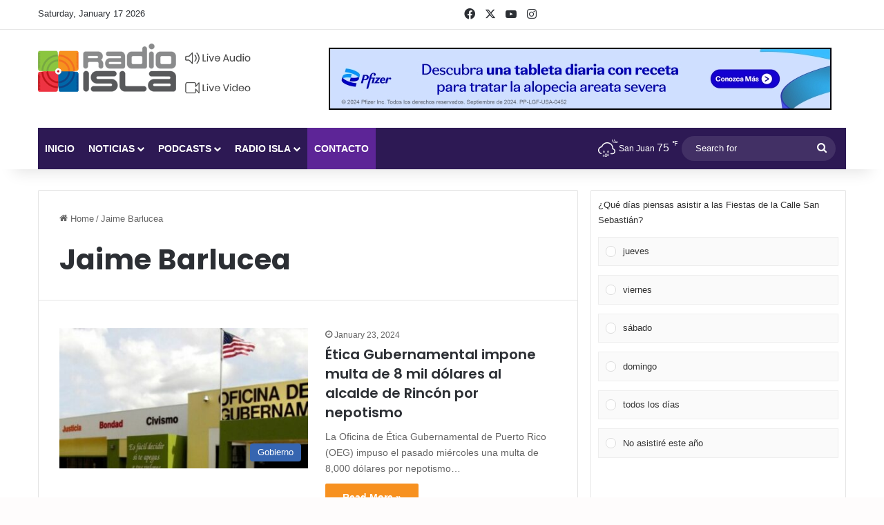

--- FILE ---
content_type: text/html; charset=utf-8
request_url: https://www.google.com/recaptcha/api2/anchor?ar=1&k=6LfREp8UAAAAAOwscYLIeGFB5ybii0m6QmII1kPx&co=aHR0cHM6Ly9yYWRpb2lzbGEudHY6NDQz&hl=en&v=PoyoqOPhxBO7pBk68S4YbpHZ&size=invisible&anchor-ms=20000&execute-ms=30000&cb=54spfpeks9iw
body_size: 48733
content:
<!DOCTYPE HTML><html dir="ltr" lang="en"><head><meta http-equiv="Content-Type" content="text/html; charset=UTF-8">
<meta http-equiv="X-UA-Compatible" content="IE=edge">
<title>reCAPTCHA</title>
<style type="text/css">
/* cyrillic-ext */
@font-face {
  font-family: 'Roboto';
  font-style: normal;
  font-weight: 400;
  font-stretch: 100%;
  src: url(//fonts.gstatic.com/s/roboto/v48/KFO7CnqEu92Fr1ME7kSn66aGLdTylUAMa3GUBHMdazTgWw.woff2) format('woff2');
  unicode-range: U+0460-052F, U+1C80-1C8A, U+20B4, U+2DE0-2DFF, U+A640-A69F, U+FE2E-FE2F;
}
/* cyrillic */
@font-face {
  font-family: 'Roboto';
  font-style: normal;
  font-weight: 400;
  font-stretch: 100%;
  src: url(//fonts.gstatic.com/s/roboto/v48/KFO7CnqEu92Fr1ME7kSn66aGLdTylUAMa3iUBHMdazTgWw.woff2) format('woff2');
  unicode-range: U+0301, U+0400-045F, U+0490-0491, U+04B0-04B1, U+2116;
}
/* greek-ext */
@font-face {
  font-family: 'Roboto';
  font-style: normal;
  font-weight: 400;
  font-stretch: 100%;
  src: url(//fonts.gstatic.com/s/roboto/v48/KFO7CnqEu92Fr1ME7kSn66aGLdTylUAMa3CUBHMdazTgWw.woff2) format('woff2');
  unicode-range: U+1F00-1FFF;
}
/* greek */
@font-face {
  font-family: 'Roboto';
  font-style: normal;
  font-weight: 400;
  font-stretch: 100%;
  src: url(//fonts.gstatic.com/s/roboto/v48/KFO7CnqEu92Fr1ME7kSn66aGLdTylUAMa3-UBHMdazTgWw.woff2) format('woff2');
  unicode-range: U+0370-0377, U+037A-037F, U+0384-038A, U+038C, U+038E-03A1, U+03A3-03FF;
}
/* math */
@font-face {
  font-family: 'Roboto';
  font-style: normal;
  font-weight: 400;
  font-stretch: 100%;
  src: url(//fonts.gstatic.com/s/roboto/v48/KFO7CnqEu92Fr1ME7kSn66aGLdTylUAMawCUBHMdazTgWw.woff2) format('woff2');
  unicode-range: U+0302-0303, U+0305, U+0307-0308, U+0310, U+0312, U+0315, U+031A, U+0326-0327, U+032C, U+032F-0330, U+0332-0333, U+0338, U+033A, U+0346, U+034D, U+0391-03A1, U+03A3-03A9, U+03B1-03C9, U+03D1, U+03D5-03D6, U+03F0-03F1, U+03F4-03F5, U+2016-2017, U+2034-2038, U+203C, U+2040, U+2043, U+2047, U+2050, U+2057, U+205F, U+2070-2071, U+2074-208E, U+2090-209C, U+20D0-20DC, U+20E1, U+20E5-20EF, U+2100-2112, U+2114-2115, U+2117-2121, U+2123-214F, U+2190, U+2192, U+2194-21AE, U+21B0-21E5, U+21F1-21F2, U+21F4-2211, U+2213-2214, U+2216-22FF, U+2308-230B, U+2310, U+2319, U+231C-2321, U+2336-237A, U+237C, U+2395, U+239B-23B7, U+23D0, U+23DC-23E1, U+2474-2475, U+25AF, U+25B3, U+25B7, U+25BD, U+25C1, U+25CA, U+25CC, U+25FB, U+266D-266F, U+27C0-27FF, U+2900-2AFF, U+2B0E-2B11, U+2B30-2B4C, U+2BFE, U+3030, U+FF5B, U+FF5D, U+1D400-1D7FF, U+1EE00-1EEFF;
}
/* symbols */
@font-face {
  font-family: 'Roboto';
  font-style: normal;
  font-weight: 400;
  font-stretch: 100%;
  src: url(//fonts.gstatic.com/s/roboto/v48/KFO7CnqEu92Fr1ME7kSn66aGLdTylUAMaxKUBHMdazTgWw.woff2) format('woff2');
  unicode-range: U+0001-000C, U+000E-001F, U+007F-009F, U+20DD-20E0, U+20E2-20E4, U+2150-218F, U+2190, U+2192, U+2194-2199, U+21AF, U+21E6-21F0, U+21F3, U+2218-2219, U+2299, U+22C4-22C6, U+2300-243F, U+2440-244A, U+2460-24FF, U+25A0-27BF, U+2800-28FF, U+2921-2922, U+2981, U+29BF, U+29EB, U+2B00-2BFF, U+4DC0-4DFF, U+FFF9-FFFB, U+10140-1018E, U+10190-1019C, U+101A0, U+101D0-101FD, U+102E0-102FB, U+10E60-10E7E, U+1D2C0-1D2D3, U+1D2E0-1D37F, U+1F000-1F0FF, U+1F100-1F1AD, U+1F1E6-1F1FF, U+1F30D-1F30F, U+1F315, U+1F31C, U+1F31E, U+1F320-1F32C, U+1F336, U+1F378, U+1F37D, U+1F382, U+1F393-1F39F, U+1F3A7-1F3A8, U+1F3AC-1F3AF, U+1F3C2, U+1F3C4-1F3C6, U+1F3CA-1F3CE, U+1F3D4-1F3E0, U+1F3ED, U+1F3F1-1F3F3, U+1F3F5-1F3F7, U+1F408, U+1F415, U+1F41F, U+1F426, U+1F43F, U+1F441-1F442, U+1F444, U+1F446-1F449, U+1F44C-1F44E, U+1F453, U+1F46A, U+1F47D, U+1F4A3, U+1F4B0, U+1F4B3, U+1F4B9, U+1F4BB, U+1F4BF, U+1F4C8-1F4CB, U+1F4D6, U+1F4DA, U+1F4DF, U+1F4E3-1F4E6, U+1F4EA-1F4ED, U+1F4F7, U+1F4F9-1F4FB, U+1F4FD-1F4FE, U+1F503, U+1F507-1F50B, U+1F50D, U+1F512-1F513, U+1F53E-1F54A, U+1F54F-1F5FA, U+1F610, U+1F650-1F67F, U+1F687, U+1F68D, U+1F691, U+1F694, U+1F698, U+1F6AD, U+1F6B2, U+1F6B9-1F6BA, U+1F6BC, U+1F6C6-1F6CF, U+1F6D3-1F6D7, U+1F6E0-1F6EA, U+1F6F0-1F6F3, U+1F6F7-1F6FC, U+1F700-1F7FF, U+1F800-1F80B, U+1F810-1F847, U+1F850-1F859, U+1F860-1F887, U+1F890-1F8AD, U+1F8B0-1F8BB, U+1F8C0-1F8C1, U+1F900-1F90B, U+1F93B, U+1F946, U+1F984, U+1F996, U+1F9E9, U+1FA00-1FA6F, U+1FA70-1FA7C, U+1FA80-1FA89, U+1FA8F-1FAC6, U+1FACE-1FADC, U+1FADF-1FAE9, U+1FAF0-1FAF8, U+1FB00-1FBFF;
}
/* vietnamese */
@font-face {
  font-family: 'Roboto';
  font-style: normal;
  font-weight: 400;
  font-stretch: 100%;
  src: url(//fonts.gstatic.com/s/roboto/v48/KFO7CnqEu92Fr1ME7kSn66aGLdTylUAMa3OUBHMdazTgWw.woff2) format('woff2');
  unicode-range: U+0102-0103, U+0110-0111, U+0128-0129, U+0168-0169, U+01A0-01A1, U+01AF-01B0, U+0300-0301, U+0303-0304, U+0308-0309, U+0323, U+0329, U+1EA0-1EF9, U+20AB;
}
/* latin-ext */
@font-face {
  font-family: 'Roboto';
  font-style: normal;
  font-weight: 400;
  font-stretch: 100%;
  src: url(//fonts.gstatic.com/s/roboto/v48/KFO7CnqEu92Fr1ME7kSn66aGLdTylUAMa3KUBHMdazTgWw.woff2) format('woff2');
  unicode-range: U+0100-02BA, U+02BD-02C5, U+02C7-02CC, U+02CE-02D7, U+02DD-02FF, U+0304, U+0308, U+0329, U+1D00-1DBF, U+1E00-1E9F, U+1EF2-1EFF, U+2020, U+20A0-20AB, U+20AD-20C0, U+2113, U+2C60-2C7F, U+A720-A7FF;
}
/* latin */
@font-face {
  font-family: 'Roboto';
  font-style: normal;
  font-weight: 400;
  font-stretch: 100%;
  src: url(//fonts.gstatic.com/s/roboto/v48/KFO7CnqEu92Fr1ME7kSn66aGLdTylUAMa3yUBHMdazQ.woff2) format('woff2');
  unicode-range: U+0000-00FF, U+0131, U+0152-0153, U+02BB-02BC, U+02C6, U+02DA, U+02DC, U+0304, U+0308, U+0329, U+2000-206F, U+20AC, U+2122, U+2191, U+2193, U+2212, U+2215, U+FEFF, U+FFFD;
}
/* cyrillic-ext */
@font-face {
  font-family: 'Roboto';
  font-style: normal;
  font-weight: 500;
  font-stretch: 100%;
  src: url(//fonts.gstatic.com/s/roboto/v48/KFO7CnqEu92Fr1ME7kSn66aGLdTylUAMa3GUBHMdazTgWw.woff2) format('woff2');
  unicode-range: U+0460-052F, U+1C80-1C8A, U+20B4, U+2DE0-2DFF, U+A640-A69F, U+FE2E-FE2F;
}
/* cyrillic */
@font-face {
  font-family: 'Roboto';
  font-style: normal;
  font-weight: 500;
  font-stretch: 100%;
  src: url(//fonts.gstatic.com/s/roboto/v48/KFO7CnqEu92Fr1ME7kSn66aGLdTylUAMa3iUBHMdazTgWw.woff2) format('woff2');
  unicode-range: U+0301, U+0400-045F, U+0490-0491, U+04B0-04B1, U+2116;
}
/* greek-ext */
@font-face {
  font-family: 'Roboto';
  font-style: normal;
  font-weight: 500;
  font-stretch: 100%;
  src: url(//fonts.gstatic.com/s/roboto/v48/KFO7CnqEu92Fr1ME7kSn66aGLdTylUAMa3CUBHMdazTgWw.woff2) format('woff2');
  unicode-range: U+1F00-1FFF;
}
/* greek */
@font-face {
  font-family: 'Roboto';
  font-style: normal;
  font-weight: 500;
  font-stretch: 100%;
  src: url(//fonts.gstatic.com/s/roboto/v48/KFO7CnqEu92Fr1ME7kSn66aGLdTylUAMa3-UBHMdazTgWw.woff2) format('woff2');
  unicode-range: U+0370-0377, U+037A-037F, U+0384-038A, U+038C, U+038E-03A1, U+03A3-03FF;
}
/* math */
@font-face {
  font-family: 'Roboto';
  font-style: normal;
  font-weight: 500;
  font-stretch: 100%;
  src: url(//fonts.gstatic.com/s/roboto/v48/KFO7CnqEu92Fr1ME7kSn66aGLdTylUAMawCUBHMdazTgWw.woff2) format('woff2');
  unicode-range: U+0302-0303, U+0305, U+0307-0308, U+0310, U+0312, U+0315, U+031A, U+0326-0327, U+032C, U+032F-0330, U+0332-0333, U+0338, U+033A, U+0346, U+034D, U+0391-03A1, U+03A3-03A9, U+03B1-03C9, U+03D1, U+03D5-03D6, U+03F0-03F1, U+03F4-03F5, U+2016-2017, U+2034-2038, U+203C, U+2040, U+2043, U+2047, U+2050, U+2057, U+205F, U+2070-2071, U+2074-208E, U+2090-209C, U+20D0-20DC, U+20E1, U+20E5-20EF, U+2100-2112, U+2114-2115, U+2117-2121, U+2123-214F, U+2190, U+2192, U+2194-21AE, U+21B0-21E5, U+21F1-21F2, U+21F4-2211, U+2213-2214, U+2216-22FF, U+2308-230B, U+2310, U+2319, U+231C-2321, U+2336-237A, U+237C, U+2395, U+239B-23B7, U+23D0, U+23DC-23E1, U+2474-2475, U+25AF, U+25B3, U+25B7, U+25BD, U+25C1, U+25CA, U+25CC, U+25FB, U+266D-266F, U+27C0-27FF, U+2900-2AFF, U+2B0E-2B11, U+2B30-2B4C, U+2BFE, U+3030, U+FF5B, U+FF5D, U+1D400-1D7FF, U+1EE00-1EEFF;
}
/* symbols */
@font-face {
  font-family: 'Roboto';
  font-style: normal;
  font-weight: 500;
  font-stretch: 100%;
  src: url(//fonts.gstatic.com/s/roboto/v48/KFO7CnqEu92Fr1ME7kSn66aGLdTylUAMaxKUBHMdazTgWw.woff2) format('woff2');
  unicode-range: U+0001-000C, U+000E-001F, U+007F-009F, U+20DD-20E0, U+20E2-20E4, U+2150-218F, U+2190, U+2192, U+2194-2199, U+21AF, U+21E6-21F0, U+21F3, U+2218-2219, U+2299, U+22C4-22C6, U+2300-243F, U+2440-244A, U+2460-24FF, U+25A0-27BF, U+2800-28FF, U+2921-2922, U+2981, U+29BF, U+29EB, U+2B00-2BFF, U+4DC0-4DFF, U+FFF9-FFFB, U+10140-1018E, U+10190-1019C, U+101A0, U+101D0-101FD, U+102E0-102FB, U+10E60-10E7E, U+1D2C0-1D2D3, U+1D2E0-1D37F, U+1F000-1F0FF, U+1F100-1F1AD, U+1F1E6-1F1FF, U+1F30D-1F30F, U+1F315, U+1F31C, U+1F31E, U+1F320-1F32C, U+1F336, U+1F378, U+1F37D, U+1F382, U+1F393-1F39F, U+1F3A7-1F3A8, U+1F3AC-1F3AF, U+1F3C2, U+1F3C4-1F3C6, U+1F3CA-1F3CE, U+1F3D4-1F3E0, U+1F3ED, U+1F3F1-1F3F3, U+1F3F5-1F3F7, U+1F408, U+1F415, U+1F41F, U+1F426, U+1F43F, U+1F441-1F442, U+1F444, U+1F446-1F449, U+1F44C-1F44E, U+1F453, U+1F46A, U+1F47D, U+1F4A3, U+1F4B0, U+1F4B3, U+1F4B9, U+1F4BB, U+1F4BF, U+1F4C8-1F4CB, U+1F4D6, U+1F4DA, U+1F4DF, U+1F4E3-1F4E6, U+1F4EA-1F4ED, U+1F4F7, U+1F4F9-1F4FB, U+1F4FD-1F4FE, U+1F503, U+1F507-1F50B, U+1F50D, U+1F512-1F513, U+1F53E-1F54A, U+1F54F-1F5FA, U+1F610, U+1F650-1F67F, U+1F687, U+1F68D, U+1F691, U+1F694, U+1F698, U+1F6AD, U+1F6B2, U+1F6B9-1F6BA, U+1F6BC, U+1F6C6-1F6CF, U+1F6D3-1F6D7, U+1F6E0-1F6EA, U+1F6F0-1F6F3, U+1F6F7-1F6FC, U+1F700-1F7FF, U+1F800-1F80B, U+1F810-1F847, U+1F850-1F859, U+1F860-1F887, U+1F890-1F8AD, U+1F8B0-1F8BB, U+1F8C0-1F8C1, U+1F900-1F90B, U+1F93B, U+1F946, U+1F984, U+1F996, U+1F9E9, U+1FA00-1FA6F, U+1FA70-1FA7C, U+1FA80-1FA89, U+1FA8F-1FAC6, U+1FACE-1FADC, U+1FADF-1FAE9, U+1FAF0-1FAF8, U+1FB00-1FBFF;
}
/* vietnamese */
@font-face {
  font-family: 'Roboto';
  font-style: normal;
  font-weight: 500;
  font-stretch: 100%;
  src: url(//fonts.gstatic.com/s/roboto/v48/KFO7CnqEu92Fr1ME7kSn66aGLdTylUAMa3OUBHMdazTgWw.woff2) format('woff2');
  unicode-range: U+0102-0103, U+0110-0111, U+0128-0129, U+0168-0169, U+01A0-01A1, U+01AF-01B0, U+0300-0301, U+0303-0304, U+0308-0309, U+0323, U+0329, U+1EA0-1EF9, U+20AB;
}
/* latin-ext */
@font-face {
  font-family: 'Roboto';
  font-style: normal;
  font-weight: 500;
  font-stretch: 100%;
  src: url(//fonts.gstatic.com/s/roboto/v48/KFO7CnqEu92Fr1ME7kSn66aGLdTylUAMa3KUBHMdazTgWw.woff2) format('woff2');
  unicode-range: U+0100-02BA, U+02BD-02C5, U+02C7-02CC, U+02CE-02D7, U+02DD-02FF, U+0304, U+0308, U+0329, U+1D00-1DBF, U+1E00-1E9F, U+1EF2-1EFF, U+2020, U+20A0-20AB, U+20AD-20C0, U+2113, U+2C60-2C7F, U+A720-A7FF;
}
/* latin */
@font-face {
  font-family: 'Roboto';
  font-style: normal;
  font-weight: 500;
  font-stretch: 100%;
  src: url(//fonts.gstatic.com/s/roboto/v48/KFO7CnqEu92Fr1ME7kSn66aGLdTylUAMa3yUBHMdazQ.woff2) format('woff2');
  unicode-range: U+0000-00FF, U+0131, U+0152-0153, U+02BB-02BC, U+02C6, U+02DA, U+02DC, U+0304, U+0308, U+0329, U+2000-206F, U+20AC, U+2122, U+2191, U+2193, U+2212, U+2215, U+FEFF, U+FFFD;
}
/* cyrillic-ext */
@font-face {
  font-family: 'Roboto';
  font-style: normal;
  font-weight: 900;
  font-stretch: 100%;
  src: url(//fonts.gstatic.com/s/roboto/v48/KFO7CnqEu92Fr1ME7kSn66aGLdTylUAMa3GUBHMdazTgWw.woff2) format('woff2');
  unicode-range: U+0460-052F, U+1C80-1C8A, U+20B4, U+2DE0-2DFF, U+A640-A69F, U+FE2E-FE2F;
}
/* cyrillic */
@font-face {
  font-family: 'Roboto';
  font-style: normal;
  font-weight: 900;
  font-stretch: 100%;
  src: url(//fonts.gstatic.com/s/roboto/v48/KFO7CnqEu92Fr1ME7kSn66aGLdTylUAMa3iUBHMdazTgWw.woff2) format('woff2');
  unicode-range: U+0301, U+0400-045F, U+0490-0491, U+04B0-04B1, U+2116;
}
/* greek-ext */
@font-face {
  font-family: 'Roboto';
  font-style: normal;
  font-weight: 900;
  font-stretch: 100%;
  src: url(//fonts.gstatic.com/s/roboto/v48/KFO7CnqEu92Fr1ME7kSn66aGLdTylUAMa3CUBHMdazTgWw.woff2) format('woff2');
  unicode-range: U+1F00-1FFF;
}
/* greek */
@font-face {
  font-family: 'Roboto';
  font-style: normal;
  font-weight: 900;
  font-stretch: 100%;
  src: url(//fonts.gstatic.com/s/roboto/v48/KFO7CnqEu92Fr1ME7kSn66aGLdTylUAMa3-UBHMdazTgWw.woff2) format('woff2');
  unicode-range: U+0370-0377, U+037A-037F, U+0384-038A, U+038C, U+038E-03A1, U+03A3-03FF;
}
/* math */
@font-face {
  font-family: 'Roboto';
  font-style: normal;
  font-weight: 900;
  font-stretch: 100%;
  src: url(//fonts.gstatic.com/s/roboto/v48/KFO7CnqEu92Fr1ME7kSn66aGLdTylUAMawCUBHMdazTgWw.woff2) format('woff2');
  unicode-range: U+0302-0303, U+0305, U+0307-0308, U+0310, U+0312, U+0315, U+031A, U+0326-0327, U+032C, U+032F-0330, U+0332-0333, U+0338, U+033A, U+0346, U+034D, U+0391-03A1, U+03A3-03A9, U+03B1-03C9, U+03D1, U+03D5-03D6, U+03F0-03F1, U+03F4-03F5, U+2016-2017, U+2034-2038, U+203C, U+2040, U+2043, U+2047, U+2050, U+2057, U+205F, U+2070-2071, U+2074-208E, U+2090-209C, U+20D0-20DC, U+20E1, U+20E5-20EF, U+2100-2112, U+2114-2115, U+2117-2121, U+2123-214F, U+2190, U+2192, U+2194-21AE, U+21B0-21E5, U+21F1-21F2, U+21F4-2211, U+2213-2214, U+2216-22FF, U+2308-230B, U+2310, U+2319, U+231C-2321, U+2336-237A, U+237C, U+2395, U+239B-23B7, U+23D0, U+23DC-23E1, U+2474-2475, U+25AF, U+25B3, U+25B7, U+25BD, U+25C1, U+25CA, U+25CC, U+25FB, U+266D-266F, U+27C0-27FF, U+2900-2AFF, U+2B0E-2B11, U+2B30-2B4C, U+2BFE, U+3030, U+FF5B, U+FF5D, U+1D400-1D7FF, U+1EE00-1EEFF;
}
/* symbols */
@font-face {
  font-family: 'Roboto';
  font-style: normal;
  font-weight: 900;
  font-stretch: 100%;
  src: url(//fonts.gstatic.com/s/roboto/v48/KFO7CnqEu92Fr1ME7kSn66aGLdTylUAMaxKUBHMdazTgWw.woff2) format('woff2');
  unicode-range: U+0001-000C, U+000E-001F, U+007F-009F, U+20DD-20E0, U+20E2-20E4, U+2150-218F, U+2190, U+2192, U+2194-2199, U+21AF, U+21E6-21F0, U+21F3, U+2218-2219, U+2299, U+22C4-22C6, U+2300-243F, U+2440-244A, U+2460-24FF, U+25A0-27BF, U+2800-28FF, U+2921-2922, U+2981, U+29BF, U+29EB, U+2B00-2BFF, U+4DC0-4DFF, U+FFF9-FFFB, U+10140-1018E, U+10190-1019C, U+101A0, U+101D0-101FD, U+102E0-102FB, U+10E60-10E7E, U+1D2C0-1D2D3, U+1D2E0-1D37F, U+1F000-1F0FF, U+1F100-1F1AD, U+1F1E6-1F1FF, U+1F30D-1F30F, U+1F315, U+1F31C, U+1F31E, U+1F320-1F32C, U+1F336, U+1F378, U+1F37D, U+1F382, U+1F393-1F39F, U+1F3A7-1F3A8, U+1F3AC-1F3AF, U+1F3C2, U+1F3C4-1F3C6, U+1F3CA-1F3CE, U+1F3D4-1F3E0, U+1F3ED, U+1F3F1-1F3F3, U+1F3F5-1F3F7, U+1F408, U+1F415, U+1F41F, U+1F426, U+1F43F, U+1F441-1F442, U+1F444, U+1F446-1F449, U+1F44C-1F44E, U+1F453, U+1F46A, U+1F47D, U+1F4A3, U+1F4B0, U+1F4B3, U+1F4B9, U+1F4BB, U+1F4BF, U+1F4C8-1F4CB, U+1F4D6, U+1F4DA, U+1F4DF, U+1F4E3-1F4E6, U+1F4EA-1F4ED, U+1F4F7, U+1F4F9-1F4FB, U+1F4FD-1F4FE, U+1F503, U+1F507-1F50B, U+1F50D, U+1F512-1F513, U+1F53E-1F54A, U+1F54F-1F5FA, U+1F610, U+1F650-1F67F, U+1F687, U+1F68D, U+1F691, U+1F694, U+1F698, U+1F6AD, U+1F6B2, U+1F6B9-1F6BA, U+1F6BC, U+1F6C6-1F6CF, U+1F6D3-1F6D7, U+1F6E0-1F6EA, U+1F6F0-1F6F3, U+1F6F7-1F6FC, U+1F700-1F7FF, U+1F800-1F80B, U+1F810-1F847, U+1F850-1F859, U+1F860-1F887, U+1F890-1F8AD, U+1F8B0-1F8BB, U+1F8C0-1F8C1, U+1F900-1F90B, U+1F93B, U+1F946, U+1F984, U+1F996, U+1F9E9, U+1FA00-1FA6F, U+1FA70-1FA7C, U+1FA80-1FA89, U+1FA8F-1FAC6, U+1FACE-1FADC, U+1FADF-1FAE9, U+1FAF0-1FAF8, U+1FB00-1FBFF;
}
/* vietnamese */
@font-face {
  font-family: 'Roboto';
  font-style: normal;
  font-weight: 900;
  font-stretch: 100%;
  src: url(//fonts.gstatic.com/s/roboto/v48/KFO7CnqEu92Fr1ME7kSn66aGLdTylUAMa3OUBHMdazTgWw.woff2) format('woff2');
  unicode-range: U+0102-0103, U+0110-0111, U+0128-0129, U+0168-0169, U+01A0-01A1, U+01AF-01B0, U+0300-0301, U+0303-0304, U+0308-0309, U+0323, U+0329, U+1EA0-1EF9, U+20AB;
}
/* latin-ext */
@font-face {
  font-family: 'Roboto';
  font-style: normal;
  font-weight: 900;
  font-stretch: 100%;
  src: url(//fonts.gstatic.com/s/roboto/v48/KFO7CnqEu92Fr1ME7kSn66aGLdTylUAMa3KUBHMdazTgWw.woff2) format('woff2');
  unicode-range: U+0100-02BA, U+02BD-02C5, U+02C7-02CC, U+02CE-02D7, U+02DD-02FF, U+0304, U+0308, U+0329, U+1D00-1DBF, U+1E00-1E9F, U+1EF2-1EFF, U+2020, U+20A0-20AB, U+20AD-20C0, U+2113, U+2C60-2C7F, U+A720-A7FF;
}
/* latin */
@font-face {
  font-family: 'Roboto';
  font-style: normal;
  font-weight: 900;
  font-stretch: 100%;
  src: url(//fonts.gstatic.com/s/roboto/v48/KFO7CnqEu92Fr1ME7kSn66aGLdTylUAMa3yUBHMdazQ.woff2) format('woff2');
  unicode-range: U+0000-00FF, U+0131, U+0152-0153, U+02BB-02BC, U+02C6, U+02DA, U+02DC, U+0304, U+0308, U+0329, U+2000-206F, U+20AC, U+2122, U+2191, U+2193, U+2212, U+2215, U+FEFF, U+FFFD;
}

</style>
<link rel="stylesheet" type="text/css" href="https://www.gstatic.com/recaptcha/releases/PoyoqOPhxBO7pBk68S4YbpHZ/styles__ltr.css">
<script nonce="N9_QRn3UV8rVsvxWgziE9A" type="text/javascript">window['__recaptcha_api'] = 'https://www.google.com/recaptcha/api2/';</script>
<script type="text/javascript" src="https://www.gstatic.com/recaptcha/releases/PoyoqOPhxBO7pBk68S4YbpHZ/recaptcha__en.js" nonce="N9_QRn3UV8rVsvxWgziE9A">
      
    </script></head>
<body><div id="rc-anchor-alert" class="rc-anchor-alert"></div>
<input type="hidden" id="recaptcha-token" value="[base64]">
<script type="text/javascript" nonce="N9_QRn3UV8rVsvxWgziE9A">
      recaptcha.anchor.Main.init("[\x22ainput\x22,[\x22bgdata\x22,\x22\x22,\[base64]/[base64]/[base64]/[base64]/[base64]/[base64]/[base64]/[base64]/[base64]/[base64]\\u003d\x22,\[base64]\\u003d\\u003d\x22,\x22IsKEED8uw5DCunNNwogvwq9QK1dNUX3DkMOlwqB1Vzh2w5vCuAHDsC7DkRgaMFVKAw4RwoBMw6PCqsOcwrDCkcKra8Oew6MFwqkkwoUBwqPDs8OXwozDssK0CsKJLi8RT2BxQcOEw4l4w5cywoMdwq7CkzITWEJaTsK/H8KlXmjCnMOWW0pkwoHCmsOjwrLCkknDsXfCisOjwoXCpMKVw7Mhwo3Dn8Orw77CrgtKJsKOwqbDi8Kxw4IkbcOdw4PClcO7wp49AMOEHDzCp2gWwrzCt8OSGFvDqxlyw7x/SyRceW3CmsOETAonw5dmwrgccDBedFU6w47DrsKcwrF5wpg5Imc7YcKsHDxsPcKnwp3CkcKpfcOMYcO6w6XCkMK1KMOIJsK+w4Mpwp4gwo7CjMKpw7oxwqhew4DDlcKtPcKfScK6cyjDhMKew64xBFPCvMOQEEvDiybDpWfCnWwBfTHCtwTDvFNNKkR3V8OMSsO/w5J4HHvCuwtKGcKifgNKwrsXw5fDtMK4IsKFwpjCssKPw4N8w7hKM8KmN2/DlcO4UcO3w7nDuwnChcOdwq0iCsOJPirCgsOTMHhwIsO8w7rCiQrDqcOEFE8YwofDqkzCpcOIwqzDqMOlYQbDucK9wqDCrEvCqkIMw5nDocK3wqoBw4MKwrzCkMKZwqbDvVTDsMKNwonDoHJlwrhqw681w4nDl8KRXsKRw6EqPMOcbcKeTB/CscKCwrQDw7bCsSPCiAsGRhzCtzEVwpLDvxMlZxTCpTDCt8O1bMKPwp83WALDl8KTDnYpw5/[base64]/w5JtwozDr2DDtMKGNMOfYMOndVZhwohgXTxmb0VLwpMVw7zDjsKuGMKEwpbDgGbCiMOCJMOow69Hw4E6w7Q2fHxKeAvDjw1ycsKIwrFMZgLDsMOzcmNGw61xb8OYDMOkZAc6w6MELMOCw4bCvMKMaR/[base64]/[base64]/[base64]/wr1TBkrCsxpvwp5xw4XDtMOUbcKvw4fDmMKrKg1Aw5gAOMK7H1DDn2pyV3nDr8KjEG3DjcK9w7DDoAdawrbCocOBw6U6w6HCssKKwoXCnMOdacKtJ1obaMOOw71WXFTCp8K+wo/[base64]/fsO2DSLCsMO/wpzDvHFoL8OUOMKZw6rDmxbDvsO5wr7CrsKXasKww6LCgMOAw5fCrhgwFsKDYcOGKyIobsOJbgLDnRbDpcKKWMKXbMKOwpzCpcKJGQLCjcKRwr7CsT9sw47Cn2UZdcOzYw1QwpXDnSvDscKAw6rCjMOcw4QeKMObwo3Cq8KABcOGwoocwr3DqsK/wqzCt8KzGDMrwp5FVkzDjHXCnE/CoAfDmk7DkcOeaDMnw5PChEnDsmEAUgvCvMOGG8OPwrDCmMKBEsOvwqvDu8ONw55lYm0TbnIeYC0Jw4PDssO0wr3DlmoEZyIywqbCow5mecOhUWlCSMOWNnsJehbCmMO/[base64]/wrt+esKyccKiw4BbZsOpCCc7HsOTfsKIw5fCnMOOw5gySsKPKBvCrMO2OD7CgsK8wr3ChEvCicOSBHJRNcOUw5jDomQJwp/CncOFWsOJw71HCsKNF2/CrsKkwr7DuBTCgEFswocPTQxYwojCvFJ9w6lgwqDCgcKDwrjDmcOEPXA9wqdhwrZzCcKBQV/Cnz/CthxMw5/[base64]/DrsKhw6/DplYDwqcacMOyw7UHw7laNcKZVcO4wohZI20bMMOMw5haE8KHw5vCp8OUNMKWM8O1wrXCvEAkYgwlw6J1UQXChC7Dsn0Lw4jDvlgJWcOnw5/DqcObwrdVw7jDnmNwEcKFUcK6wq5ow7bDpsOBwoLCmMK+wqTCm8KQcGbCiBolasKFQA1Kf8KAZ8KSwqbDgcKwTzfCmi3DhTzClk55wpNSwow4M8Oyw6vDpTsjLgM+w4IvJT5AwozCo3dnw68Uw4h4wrpTA8O2PWsPwqXDgX/[base64]/DnnIhwrskcEwcw7BTw5rCox4gYBF4w6ZdVsKpDMObwp/DpcKLw6klwrnCmA/DosOXwpQHBMK+wqZuw79jNkgIw6QGdMK0HxDDr8O6D8OUfsKWGsOUIsKvRxHCucOCSsOaw6QeHBIowp7CoUTDuQbDg8OlMQDDn2EEwopdPcKXwpEyw7NCPMKUDMO9LSAbMQAgw7Rpw7TCjQXCnVYdw4/DhcO4UwdlZsOlwpvDkgZ5w5MxRsOYw6/[base64]/Z2TCs0rCtcOXQ0zCvsOXAFfCncKrw6cYc0gEJBxTw6hPOMKaPjp+TzBEMsO9AcOow4slMnrDi0AbwpIGwqhOwrTClG/[base64]/wopFw6JgaMOdKTzDllZGCMKHw6svfRAZwoFjLcOsw7pTw5XCk8OOwrhfAcOpw7kbUcKpw7/DtsOGw4bChChnwrzCjTAiKcKsBsKCTcKsw6p4wpIqwpoiDkHDuMKKDU/DkMO0JnYFw6TClw5ZfjLCvcKPwrk5w7B0FzRUKMO5wrLDqzzCnMOoNsKlYMK0PcOkfEjCqsOBw7XDlxB8w5/CvsOZw4fCuhBfw63CqcKxw6sTw7w+wrnCpXcrJUPDiMOyR8ORw6RTw7TDqDbChA0ww7lAw4DChxrDmjQUF8O+NS3Du8KqXVbDohpjfMKcwpvDgsOnRMKSHDZTwr8NCsKcw6zCo8KXw6nChcKufR8LwrTCgyFzN8KIw4TDnB8hDizDiMKNwqAPw4zDmnl5BsKxwo/Clh/[base64]/CvhFEwo3DqiVHM8O1KAZ4wrXDg8OIw4PDrhp6UsOJI8O1w6NRU8OzMnhqwqgme8Ovw5ZNw4Izw57ChGxiw7vDs8KMw7DCucKxLhoDVMOpPznCrWXDll4dwqPCl8K6w7LCuDjDocKTHC7DosKowo7Cr8OxRjHCr1/CsV81wofDicKzAsKvWcK5w55fwprDosO+wqINwqHCiMKCw7rDgTvDv1J0R8OxwoUwOU/CiMK3w6/[base64]/Cvz7DrCnDssO8woEBwo7DhsK0wr90PC5KBMOhVXAHwpDCiSp3cTh8R8OwQsOJwpHDphwCwpHDrhp/w6TDncKTwppbwrfClGXChHXCrsO3T8KSd8KLw7U6wrQvwqrCk8OyP19sKwDCi8KBw5ZPw5PCr18gw79nAMK1wrDDm8OWQMK6wqnDr8Kcw44Sw55vOVFpwpwbJwnCqFPDh8KhTF3ClGvDjB1OBcOowq/Do3swwo7CjcOiLlByw4nDpMOrUcKwBhfDuwPClBAuwq9xRC7Cp8OFw5sVYH7DiB/[base64]/CkVrDrsOiwqccHGhQw5XDgMKRw4VGGhcNw4TCg3TDo8O4cMOAwrnCiGNOw5Rrw6JGw7jCusK8wqEBb1jDiG/[base64]/Ck1jDpAJ1YMKxwo/DrHhoInsDUB09RHtgwpdfLCzChmLDiMKnw7bCqk8fcgDDpBg7f0nCvsONw5MKSMKifHwewpxIa3diwpnDosOGw7jCvjUowp4wfhkdwohWw7rCn3h2wrhIHcKJwpnCpcOqw4Jmw7kNDMOVwqjDp8KNEMOTwqbDgVPDqg/CqcOEwrzDnRc9bCsdwr/CjSPDicKLUCnClAoQw4jDnTDCihc6w7Jkwo/DmsORwrhgwrXCrQHDj8O9wogULCQ2wpoFLsKpw5LCiTvDgFLDiRHCvsO5wqVkwonDhMOlwojCvSRIa8OvwoDDpMKHwrk2AETDpsOFwq83fMO/[base64]/D8O4SMKgUMOYwowVYMOMFWc2JMKWw7TChcOcwrrCosKWw7zChMOCKUBmIlbCrsOwFTBadxwxZyQBw6XCsMK4QhLCqcKZG1HCtmFGwqgYwq7Ci8K4w4RgG8KlwpssXQbCtcO0w4lTDT7DhSp3w5jDjsO7w7XCpWjDkT/DvMOEwp8Ww5J4QEM/wrfCnCvCiMOqw7tyw5LDpMO9aMO2w6h8wrpTw6fDgi7DgcKWakTDocKNw5XDl8ORAsKbw4VOw6kIb1QVCzlBWVvDs35bwqcAwrPCk8O6w7vDicK8DsODwrALNMKjXcK8w5vDgE4WfTDCpGXCmmTDucKiwpPDrsObwpFhw6ZTdV7DnFXCoUnCsBXDrMKFw7l/E8Onwp1tOsK/FMODWcKCwoTDpcOjw4dVwoQUw4DCgWdsw6gHwpHCkCVyfMOFXMOzw4XDn8OFXhYZwqjDnRZXWwhBPQ/DjMKITMK4TC43HsOLcsKBwqLDocKEw5fDkMKTbm3DgcOgRcOww4DDsMOve3/DmW0Aw6/CmcKlaS/CgcOqwrrDhlHCssOiesOQecO2Y8K0w6HChsO4BsOvwotZw7pGJsOiw4Z7wqoaQwtswqRdw4nDkcOawp1swpjCi8OtwqVcwprDiX/DlMONwrzDnWNTTsKzw73Dl3hgw4RxVMO7w7hcGsK2UHZ7w59FV8OnSkscw5QEwrtrwqlDMA9HHEXDvMOXA1/Dlilyw7bClsOJw6/DqGPDrWbChsKyw7Ukw57DilpkBMOpw6ICw5rCszzDjQLDrsOOw67Cni3CuMOMwrHDg0PDosOJwr/DicKKwpfCpH92A8OPwoAFwqbCosKGazbCtcORVFbDiC3DpRAiwpjDpD3DslDDs8ONFgfDmcOCw4RHV8KXHRwoYi/Cr29rw79/[base64]/I8OuccKBJcKuwpDCusKzwp0SWsO0UUZdw4HCjcKuRVs6KWJ8a2R+w6LChnEWEEEmTWHDkRzDuSHClk8+woLDohEOw6TCginCgMKdw5giV1I7PsKjel/Dh8Kfw5UWXh3DuVNxwp7DosKbd8OLPhLDtQcew4M7w5J9JMOFHMKJw7zCrMOjw4YgOWQHQ07DkUfDuAfDq8K5w74JRMO8wrXDqXloDkHDkB3DnsKAw6LCoG4vw6rClsOqLcOQNRkXw6TCkVMgwqBxfsOswpfDs0DChcKUwoxhO8Ocw4/CuFrDhirCmMKdKC5/[base64]/DncO3w7TCvAsqPcKKwoVFwoRONsOnAyLCrMO5HcOhCFDCsMKSwp8gwqMvD8KkwrfCoDItw4nDr8OkagbDsgYhw6tWw7TDosO1w7s1wpjCumgQwpUiw4ZOSVzCgMK+KcKoGcKtLMKZVcKeGE9GbThwRV7CtMOCw7/CoiFTwr96wqvDgMO0WsKEwqPCrAMkwrl2cXzDhCPDhDYQw7EmCCHDrDBKwrhIw6MMJsKBYXZFw68tOcOPOV16w7Vrw6vDj0o/w5Zpw5Zrw6rDuDVjLhFbOsKzFcKFNcKtXmwDQMO+wonCucO7woQIFsK4G8KMw5DDrsOZC8Odw5LDl1dQKcKjfWwbZ8KywrdcZFfDhMKCwrxwZHVDwolzcMODwqpYYcOowo3Do35oSXoTw5AfwrcNG08QQ8KaUMKFIjbDq8ORwo/Ci2QJHMKJfEYLwrHDqsKLKMK9VsKywpg0woLCkxkUwrEcKmbDn28bw44qOH/Cv8OdYjY6RGDDtcOGbizChhzDqy8nfhxyw7zDnknDtTcNwpzDmR8FwogMwqIvD8Otw51CKEzDu8Oew6h+AxkCEcO0wqnDklgXdh3DthbDrMOiw7txwq/DrW/DmMORfMOJwqvCucOew7FCw5xvw7zDhcOfwrxIwr42wqfCq8ODJcK8VMK3RgpPdMO+woDCp8KNPMK8w5PDkVTDgcK3ETPDmsOQVCdAwrUgXsO/[base64]/CkDLCk2jDpcOqZxMABcKAMcONwo1JAsOHw7XCngzDtQjClB7Cq0dCwrlZa0FQw6PCssKVSCHDu8K/w47CkTMuwr0IwpTCmQ/[base64]/Djl/CvFMtUcK0w6wLWwkaw4JwJAvDvT4qcsOSwonCuSVBw7XCsgHCn8O/wprDjhjDvcKJAsOWw63CrWnCkcOfwoLDglLCnBdQwosawooXPGbCvsOxw6XDscOUUcOfLgfCucO+XBAlw7E7RjTDsQDCqWgSHsOKUVTDin7DocKKwp/[base64]/Cm8KDakoTM1PCmAR4Y2PChMK8RsOrwowrw4xpw7xQw43Dr8K9wpB7w63CiMKYw5Eiw4nDksOYw4ENFcOTDcONd8OJMlZvExbCqsOJMcKmw6/DhsK3w5PCgkoYwqjCt0k/N2fCt1vDhnLClcOEfDLCtcKbUyUbw7/CjMKOw4dqFsKkw4M2w6Isw7g3PwpHQcKJw69wwqzChQzDpcK1DyzCnTTCl8K/[base64]/ecKqenliUmrDoXtBwrXDonJEIMKlwpphw7prw60qwoFmdFluLcO5S8OBw6Quwqc5w57CscK5HMK1wrFcejxXFcKkwq9RVQc4N0MJwrjCmcKOF8OtP8KaCxzCs3/DpsOICMOXLENTwqjDhcOgWMKjw4YJacOAK1TDpsKdw4XCrXjCkw53w5nCmsOew50sTkNIDMONARfCqkLCv2UEw47DqMOXw5bCoFvDqTQCehdtG8KJwo8YQ8Oaw79VwrRrG8K5woLDlsOzw5wXw6XCvwASLRnCrsK7w5sEW8O8w6HDksOSwq/[base64]/CrMKCwqt5AxXCosKbwpXDlUhNKMKiwpzCvwZywpZaIAsDwq4kPGjDpnA3w75RNxZ8w57Cg2QIw6teH8KrKD/DgXLDgsOLw4HDmMOcV8OowptjwprCrcKuw6pgM8Osw6PCtcKHOsOtXg3DpsKVMjvDtxVRPcKRw4TDh8OsGMKnU8KwwqjDmU/DjRzDjRrChxrDhMKHFwgKw61Ow43DoMKhflDCuSLCjypzw6zCpMKab8KSwr83wqAhwqrCvcKPdcKqKx/Ci8Kkw67ChAfCu0nCqsKOw7FIXcOKQ15FQcKZO8KGCMOvPVUFMMKdwrYRP3fCosK8RcOfw7ELwocTa31yw49awqfDhsKwbMKowrMWw7TCosKewo7Dj3YEc8KGwpLDklHDrMO8w58uwqVywq3CncOMw5fCpTxqw7JPw4VXwoDCiB7DnXBie2N9NcKvwrwUTcODw5rDqk/Dl8KYw5plasOBV1PDoMO1JRIiEwoswpknwp0caRnCvcOReU/DvMOaLlp7wqVuCcOVw5LCiSjCt1LCljDDiMKhwofCocK7d8KeUzzDonZPw6BeasO/wr0Hw60DEMORNAXDr8K3X8KEw6HDisKOQk0+N8K7wrTDrEZewq/DmGrCqcOzFMOcORHDpjfDoz7ChMK9N3DDhgMowpJXN0oFNcO0w41cL8Kcwq7ClkHCg13Ds8KLw47CpRB7w5LCvDFDGcKCw67DjnfDnihtw5TDjFcXwqnDgsKEY8OdMcKbw7vDnANgTTXDjkBzwoI5cS/ClzMAwo3CjcO/[base64]/wqFVRcOYBsO6woPDjsO4XDh2wonClXHDvsORMcOowo/[base64]/wq4nw6TDvERlF1zDsB3Cv1xbOlEeScKNwpFnSMKIwo7Cs8KwMMOaw73CjsKwMTdJEA/Ds8Oowqs5eQTDm10KeAJcGMOVUXjCg8K2w68NQyYabg/DvMKDEcKHHMORwqPDncO4MHvDm27DlEUhw7TClsODfGbCmjMFZTnCgyM3w7N/VcK6ISnDiDfDhMK8bGUfFVLCuQYuw7RCX2cmw4oGwp1hMEPDu8Onw67DinY/Q8KxFcKDScOhZUg/B8KND8OTwrUYw77DsiVsb0zCkT4WdcKIOUciKUo/QmAFWEnConPDhkLDrCg/wrkEw6h9ZMKQLl9uCMKbw6vDlsKOwpXDridUw6g+H8OtV8OfFFvCpVZGw5JDLHPDlRXCucOuwq3CvAQqRDDChx57UsOrwrBxETFIbUN/WWVCAXLCs1LCssKrFBHCkxXDnTTCqhnDpRnCnWfCkm/DhMKzL8KXHBHDl8OsaGM2NDl0ezvCqEMwRg1bYsK7w5fDusKQbcONYcOuM8KHYAYsf2tIw6/[base64]/w7fCscOIwrTDoMKKwqfDqsOYcEY8eQxcw7d/ecO3NsOOVRZvRBR6w6fDscOpwpF8wrbDhxEMwqoYwqfDoQzCiBJ5wpTDiRLCmcKxWzcBdhvCvMKoecO5wq4LT8KkwqrDoC3CvMKBOsOpLxLDjRE0wr3CqgPCrBBqTcKywrfDrw/CncOxAcKmLmtcccO2w6QPLnTCn3XDq1t/ZcKaE8O9wrTDkSHDtcOyQT7DqAjChU0+YcKKwqbCmhrCqRXCiFnDu3fCj1DDqiExXD/[base64]/CtzrDtinCq8OoIFcFw63DocKfwpLCisK3w6YwwpQMwpoyw6pywrABwpzDtcKXw6NKwrthKUXCq8Krwpk2wpBJw5RrP8OxNcKkw6fCjcOvw5A4M1/Dv8Oxw5jDuXbDm8Kfw4LCvMOJwoI5UMOPVsKITMO4QMOwwpUQYMKCTzUDw7jDlAxuw4Fqw53CjD/DocOKXcKLAzjDs8KHw5nDig1AwrEBKFoDw60bUMKQYsOGw7pGHhhYwqF3PRzCgWVgK8OzVwwWWsKjw4jCoUBzP8KBVMKEEcOsBjrCsl3DksO+woDCi8KSwpHDucOjZ8ObwrsfZMO2w7I/wpPCmCEJwqhsw7XDrQbDqjoyQsOUV8OBewAwwq9bdsObT8OrXFlXTFLCvhvDjEDDgAnCosObNsKLwpfDhFBPwokLH8KtUDfDvMOWwp5tOGVjw4NEw50ZdMKpwqkWFDLDtX4bw58zwoBkR3oww6nDkMO8UlXCrSvChsKhZsKZO8KtORRHKsK8wojCncKiwoxPXcKAwqp/V21AIC3Ci8KYwq5iwqEpb8Krw6saVXZbPAHCuTR2wpLCvMKHw5/[base64]/Dn8O8L8KtJcOKw4DCm8OhXlLDqsKJw5/ClzMowo01w7nCi8KTb8KmIMOZbC1kwol9dcOeEG05wo/DtgTDkVdmwrprITDDjsKRCmp5JxLDncOLwrw2MMKRwozCo8OUw57CkgY5Q3/CvMKxwqbDk3ADwpXCpMOPwrUqwoPDkMKSwqPCo8KeYBwSwpDCvnHDtlI8wo7Dl8K/w5ZrJ8K0w4dUf8KkwoYqC8Kvwr3CgMKtcMOfO8Kgw47Cgl7DgcOHw7o1OMOONMKzZ8Ocw5zCi8OoPcOuRwnDpjoCw75yw73DusKnJMOmGsK+FcOUEkInWgvChz3ChsKbDAFBw7Byw7zDhVZfCA/CsABLXcOeI8OVw4jDucOTwr3CoBXCp1jDv31Sw7vCggfCrsKvwoPDuSLDn8Oiw4QEw7Vswr4Lw64eahXCujzCpmAXw6PDmDhcAsKfwp56woM6KsK/w5nDj8OAe8KCw6vCpSnCnGfCrwbDlMOgIAEgw7osfVddw6LDhlBCRQ3ClsKtKcKlA1fDlMO6QcOTeMKYQQbDpQXCucKgbxExPcOyS8Kiw6rCrW3CojYEw7DCksKEZsO/w6DDnEDDrcOrwrjDt8KGBcKtwrPDrxkWw5ooHMKFw7HDq0F0bVPDjildw5HCu8O7ZMOzw63CgMKjFsKLwqdpfMOQM8Kie8KlBXcIwpRmwrpmwqF6wqLDsnBmwrdJTEDChHMzwpzDusORFwZCTH9zQQXDicO/wpPCogBxw7Q+HUlWFEQhwqgndgEuHXJWE2vDlG1FwqjDrT7ClMOow7jCikdPPmE5wojDvlvCqsKrw6tCw59Yw7jDkcKow4cvTRvCnsKUwpVhwrRpwqfCm8K0w6/DqEppXxB+wqtbPzQVXCvCocKSwopwR0NQYEN6wqXCunbDhVrDgi7ChinDgsK3YAhSwpXDuw1BwqLCjsOIFD7DqMOKdsOswqFoSsKSw5dKMxbDrXDDil/Drm9xwohVwqAPXsKpwqMxwpNMIgJTw47CqDXDomIww7hUcTnCgMKiNi8Gwrg3VcOJEcOWwo3DqMKwXEJhw4VBwqI/[base64]/DicKTwqVuXWhTB8KlwrsWe8OZbQtBw7AYwo9dPybCiMOlw4fCqMO4GVNdw5jDocKtworDhy7Dq2vCpV/CucOQwopww6I5w6PDnRXCjj4twrs2TgzDvsKwMTzDncKrPjfDrsOEaMKyfD7DlMKWw5HCrVYnLcOUw5TChysuw795wqnDjikRwp8rDAFMdsOrwr1xw4cdw4kVUF8Ow6JtwoMdUTs5csOcw4LDokx4w5Z4Ch49RlXDmMOwwrBIWMKAMcOpNcKCPcK0w7/DlAQpw53DgsKdHsK9wrJVFsKleSJ+NlxwwpRiwplaGsO/[base64]/CugAvwqbDvXcBw5LCiHPCoWVyVmFQf8O6P19BekLDpGHCtcOawqXChcOCEFzClFfCtUIXeRHCocOyw51aw5dgwpB2wpd0cjvCjXnDlsOufMO/PMOjazJ6wrzCqE1Uw7PDrnLDvcOYEMOuSz/[base64]/QDwZwrFDO8KnwoPDjsO/w7xRUcKEw7oMIMOTwooiL8O6eEjCh8KwNxTCqcOsZUEGSsOdw4RkKSJ5FibCscO1QFUoFT3ChxEww7bCgzB4wojCrR3DhxZ+w4TCh8O7eUTCnsOqcsKdw6l8fMO5wr55w5BywqDCqMObwpAwOFfCgcOIASgAwpXCuCFSF8O1Ay3DoUdgWmDDusOZZXvCqsOEw7Bgwq/[base64]/CgcKaUcKjwrw0ACLDm8O+KcOiwqZiwqhpw7ZpL8K2UWRPwpR1wrYNEcK8wpzDkGkAIcKqRTMbwobDr8OFw4Uiw6clw4EOwr7DssK5asO/E8Oewpd4wrjCl1XCnMOZMF9zV8O6MMKwTA5LVGfCssOpXcK6wrogN8KDwodRwpVUwqQ1SsKSwoLCmMOJwrURHsKZZcKjVRfCnsKGw4nDkcOHwrnCjEseWsK1wpnDq2gRw7HCvMOqAcOMwrvCg8OlEC0Uw5bCq2AqwozClsOtYmtODMOOFw/[base64]/[base64]/DsS/[base64]/CkUnDpHbDu3sKBsOfB8OAW8Ojw5RDw50UwqbDncK/[base64]/[base64]/CscOBwoLCnsOtfsKZUkRiw6x5PcOZwqzCsRPCpsKEwrbCnMKUCCrDhxjClcKIRcO0JVM5DEMLw7PDu8OZw6Zbwr5lw65Tw4NiOUdYGWpcwrjCpWhgBsOAwojCncKVYg7DqMK1DWgtwpNHL8OMwqPDgcOhw5FEAXg0w5RcZ8K7LwbDhsObwqsUw4/ClsOND8KnHsODMcOORMKTw57Du8K/worCmTTDpMOvfsOSwrQGP3XCuSLDk8Ogw6fCo8K8woHCgGLCs8KtwqpyUcOgecOKaiUiw4lnw4RGaVYsTMO7RT/DnxXCiMOsbi7CpzfDiE48TsOSw6vCisKEwpNBw4VMw400f8KzdcKIc8O9w5IQX8OAwro7ElrCucKtO8OIwpvCncO7b8KXeTnDsVhGw7g2ZCDCvywhAsKqwqXCpUHCjzc4BcOyQnrCsDHClsO5UsO/wrLDuncANsOSFcK/wooPwp/DgVbDqS05w6zDmMOeUMO5F8O0w5Z5wpxVdMOBH3Igw4gxJjXDrsKPw5JONMOywpbDnGBDGsOBwrDDmMOvwqPDnl4yCsKWL8Kkwo8/GWwQw5s5wrrDqcOwwoIbVSPCo13Dh8Kew5Bpw6wBw7vCoD0LHcOdXT1Vw6nDtwvDvcOBw6VrwoLChsO/f3JHX8KfwovDksKuYMKGw5Vuwpt0w7N5JMOzw6jCgMOSw6/Cm8OMwrtqLsOLNGrCuid2w7sWw6hPQcKiMiN3PlbCrsKbaxtRWkNBwqgPwqDCgzvCukJewrMYGcOSQ8K6wo1oZcOkPF9Hwq3CuMKlW8O7woHDgD5RN8KvwrHCncOWU3XDo8OKAMKDwrrDksKKDsOieMOkw5rDuUMJw6wOwpfDoTxBQMK9FBhIw5/[base64]/AH/CqCDDnVhAAsObw7XDnChBw7PDlsOwYAMuw7vCmsKmUnHDvjESw5ldKMKuesKSwpHDun/DicOxwoHCvcKaw6FQbMKKw43DqxMYwprDqMO/cnTCmxIWQxHCuGHCqsKfw59hcgjDqljCq8OYw4EBw53DmiPDrn8ww5HDtX3Cq8KIGQF7EF3DgGTCncOhw6TDsMK/[base64]/[base64]/[base64]/w70+B8O8w4wXIRTClBZeR8OSw4jDhsOow6zDsF1Mwo0VHgHDgSfCpWzDo8OsbDMyw6TCjsOXw6DDvsKTwpLCjMOrJBXCo8KUwoDDv3gFwovCr1TDucOXUcKgwpTCncKsZhHDsRnCpsK6UsOswqPCvTt/w4PCvcOew4ElBMKvOXrCr8K2QXJpw6bCvh5AA8OkwoZeRsKWw7NOw5M5w64BwqovTsO8w73CgsK/[base64]/DmcOEP8OeRwYsfMKiesOxNBPDpjrCj8KyUhfDmMOUwqDCjAMHZ8OhdMO2w4oGUcOvw5vCrzggw4bCmMOgPhDDvQ7CmcKgw6nDkibDpls5ccK+MD/DkVjChcOPw5cmQcKASzVnX8Ohw4PCtzPDtcKyOcOAw6XDlcKiwoQ7cgnCoGrDkwszw4Jrwp3DoMK7wrrCkMKQw43DoC0tHsK4JRd3Kk/Culg6wrzCpk7CkFzDmMOnwohwwpoAKsKAJ8OdXsKGw6dUXRDDkMKyw5BUXcOcQh7CsMOqwq/Dv8OmXAvCniAmRMO4w6HClXPCvnXCiBXCq8KEE8OOw6ViKsO4WBFeEsKSw7DDq8KswotvSV3DkMOxw6/Cn1HDgRHDoHg9fcOQfcOAwqjCksKTwp/[base64]/ChmbDkcKjV1zDh8OmwqLCucOrasOmdcOrOsKfTx/DusKPSwhowoh+LMOWw4g4wpvDmcKnHzp5wqwVbsKlXMK9MSTDoUbDuMKjC8KHUMO9fsKZVlluw5Iwwo9+w7kGZMOpw5HDqmbDhMOIwoDCmcOnw4HDjsKKw5LCtcO+w6nDvxJuSy9JaMKTwpo/[base64]/Cj8KpMh9Cw7lXwqJ1wpXDh0Y5eRU6E8Otw7ZiZC3CmMKRVMKiAcOPw5BDwrLDqSPCmEHCqiXDhMOUfcKHByt+GDNkS8K0PsOFNcOnEXsZw6rCiH/DoMOXW8KowpzCu8OqwrxpSsK9wrPDrA3CgsK0wonCqyFkwpNWw5bCocK8w77CjXrDrB8+wr7ChsKBw5wywoTDsDRNwrnCm25nI8OvLsOZw45gw642w6bCvMONBS93w5pqw5nCvk3Dj1PDqW/DnUcvw54hc8KcQj7DkRoAcGcKRcK6wrnCmQw3wp/DisOhw7TDqF5fHX0Iw7/CqGTDvVktJgRPBMK3wq0eUMK1wrjDsj0kDsOVwrvCp8KqccOpK8OJwptKSMOtGQ0/[base64]/DjsKMw4jCg8KJV8Oaw4MtPxhjVSjCnnrCr8OZEMKfamnCvHdkLMKGwpJaw7N9wr/[base64]/DssKBwpNSw5PCqMOzUzXCgMOuEEnDqVDCpsOMNDfCisOxw7vDlFpywphww6QcGMKsFll7ZyUGw5FewqfCsis5U8KLPMKpe8O5w4PCgcOMDjjDl8KpbsK+A8Oqwrkdw4ouwrTCrsOjwqxXwozDuMONwr4hwoLCsE/CkjFdwqhrwowEw6zDkHMHZ8K7w5jCqcOuUk1QZcKnwqgkw67DmCBnworDiMOLw6XCg8K1wrDCu8OoHcKlwrgaw4YjwqVHw47CoC0Sw7rCoh/[base64]/DgsOOw7cFw7dCf8OSVmMyPAh4Tl/Ct8Kzw5BAwo9rwrDDssK0BsK6c8ONM0/[base64]/Dk17Ch0EfworCtcOKw5jCoMKvw55xCnVYfE3CpxZNZ8KNY33DjcKHSgFNSMO+wo0OCRsedsOXw4DDtUbDr8OoRsKDT8OfIsOjw49wfHkJVD49UQBowoTDgW4FNw5uw49/[base64]/DgH9ow7Q4wrHCmVBdBm0kwpTCmiLDvgwVSGNZLBN3wqXCjxhBUhV2ScO7wrsIw7HDkcOnGcOhwrhmPcKzFMKXfVVtw4nDizvDusO6wqnCg3DDhULDqzETeT4oRQ0yUMKowp1owp9oFDkTwqbCvDxBw6vCvmNuw5FbI0zCgGUFw5/CqsKJw7BMCWrCmn3DtsKAFMKvwrfDtGElJ8KFwrzDrsO3Jms6w4zCl8OeVMO7wr3DlyrDvmo7VcKtwrTDk8OtTsKpwpFJw4IBCHfDtMKkFDRZCRXCpkvDlsKBw7TChsOgw6TCrsOmW8KawqvDoSvDggzDtV0cwqjCscKaQ8K7P8OOE1khwrI3wqx7QD/DgTVsw63CohLCtE1cwonDhRHDh1lFw6HDo14bw7MTw7vDkxDCsRhrw5rCnzluEWtWRlzDlDkTFcO8D0DCp8OkTsOjwp1hCMKXwqHCpsOlw4fClz7CkW8uHDkPKnABw73DoSYaWQzCpEZswq/CnMO0wrZkC8O4wrbDtUgkE8KxHG3DjHXCgFk0wpnCnsKQChRBw4HDuDPCvsOKHMKRw4MOwqAgw5NHf8OVHMKuw7bDvcKOMgAnw5XDpMKnw5QXacOCw5XCkw/CpMKAw7w0w6LDmcKewrfCq8Kvw53CgcOvw4lQw5rDh8OhbToKT8K2wr/DpsO/wo4uBTspw7lBQ1vCtynDp8OVw7bCrsKtUcO6cQzDgSovwr8Nw5FzwonCpSvDrsODQTHDgkzDvcKOwrbDpQLDhGDCqMO4wpFHNQ/CrXIywrMZwqt6w50de8O4Jzh5w7PCqMKfw6XClALCghnCgGnCh07Cqx9Zf8O3Bx1iFsKFwpjDowYXw4rDtTHDhcKIJsK7AEfDucK5w6LCtQvDtgAGw7zCuR8TZxFVw6V0NsOvBMKfw4DChiTCrTPCsMKQcsKXPT99QDQZw6fDosK7w63ClUNGZVTDlB8/[base64]/KiUAKyzCusK/L8O6w6rDpMODbcKAw6AMFMKGwqgzwpPCtMKefUNZw7oGwoJzwrM3wrjDncOBcsOlwpZ4cVbCn2oEw402YB0Dw64uw7vDr8OXwpXDscKQw64nwr1BVn3DvMKTwpXDmFPChsOaaMKpwrjCncO2DsOKNsO6cHfDpMOueinDqsKFMMKGY0/[base64]/OMKCw61fMW3Cuh/[base64]/DvjNkw6hQfUA0D1A5ThbDq8K8Lh/CtcOfTMOSw5HCmTHDhcKzSDEpWcOGQTc1RcOAdhvDtQNDHcKrw53DscKbFEvDpEnDlcO1wqbCmcKMUcKtw6jCpC3CmsKPw7BgwrkITRXChBsAwr0/wrd/LmZew6XCisKuP8OvfG/Dt1UFwpTDtMO/w7zDp35Fw6vCicOZXcKIUh9cbBHDongKU8KTwqLDpFYtN0ZeagLCkWrDlxAQw7QqF1/CmhrDn2xXEMK/w7jDjzDDocKdckoewrhFeX0ZwrrDmcK8wr07wrMlwqBYworDq0gLKUjDkUMLY8OOKsOmwpHCvSTCmTrDuD9+VsO1wqVnKWDCjcKBwp/DmjDCucO0wpTDjlcoWHvDtRzDhcKMwph3w4zCtHdEwprDn2Y9w63DlEwoE8KaRsKmIsK7wolUw7LDnsOaD2DDrgfDmW3CiWjDlR/DkWLCnVTCl8O0IMORIcKgQMOYXHnClHFcwobCnWswB0ZCKAbClz7DtDHCssOMehs2wpJKwphlwofDrMOBcm8Gw5LClsKpwrTDq8K3wqvDtcObQFDCuxktF8KLwrvDnEJPwpJUcy/CgntvwrzCv8KVfBvCg8KNY8OAw7bDnDswbsOnwpHCpxJEFsOIw6AVw4lSw4nDrBHDpR82C8O7w6ENwrVnw7MzZsOeSDfDm8Ktw5U/TsOvSsKuKAHDl8OGNAMGw4oiw73ClMK7dBXCu8OkbcOqP8KnTcKzesKJOMOdwrHCtQ5/wrtYfMKyFMKFw71Tw7EWfsObZsKAfMOXAMKqw7oBAUHCr1fDm8O7wqXDksOHSMKLw4LDg8K0w5B4J8K7A8O9w48fwrRXw64Iwqs6wqPDqsOvwo7Dm2omGMKAK8K4w6BtwoLCvsKbwowaQCt/w4nDjn1eEy7Ck2MDMMKGw5QVwpTCmzZqwq/DrgXDvMOWwrLDh8Ovw5XCssKTwrtRTsKDBTrCjsOiQsKxd8KswpoBw6jDtEY6w6zDrU1+woXDqFN5LizDoBTDscK1worDg8ONw7d4QyEBw6fCj8KtRMKywoVhwpPCjMO8w5nDjsKjK8Knw5HCl0YDw7Y4QQMTw48AYsOwchZSw7c1wozCvE97w6fDg8KoKTQ8ex/DiTfCtcOVw5fCt8KHwr1RH2JPwoDDmAfDncKUYUlXwq/Co8KNw5gxLEQ5w4LDmlrCrMONwpVrbMOoH8KAwprCtirDrcOAwoBWwpA/[base64]/Cn8OxesK3KsKhw5PCo8OJA1gTw6HCpsKJUsOHHCzDuGHCv8OLw7o5JHHDozrCrcOzwpvDkEo7XcOow4ICw4R1wpIMbxlMOBg4w4rCqUQOHsOSwrV1woZjwq/[base64]/Ci8KiNsO6IcKrw54cw5DCvywGasKyw61Twq1ywpBDw7ZWw7NVwp/DlcKuRVTDhl1YYTvCiE3CtgcvHwpewpYxw47DsMOUwq4OCMKyOmdyIcOCKMKPCcKrwoA7w4pOR8O/[base64]/DrsOAw4XCvcOTw6cywqPCvsO/w6zCoMO7Ykc1DsOuw5oXw5LDnkwnfjjDghACTsK5wpvDr8OYw7BqQ8KSHsKBS8ODw4HDvQ1WDMKBw5LDolvCh8OFfScuwobDmRctFsOjfVvClMKEw4Q4w5NywpvDhkNgw67Do8Ovw4vDvW0ww4vDj8ODNjhDwpzCncKtUcKYw5FIfVZgw64Pwr/DiVcnwpLCmAthexrDkxXCnGHDr8OWGcOUwrdobADCqRrDs0XCqEPDvVcSwrpUwoZlw7rCiwbDshnCucOcQy/CinnDmcKFI8OZCQVME03DhWs7wozCv8K4w5fDjsOuwqbDmADCgWLDlUHDjiDDqcOUWsKcw4k3wrBpbFx1wq7CqEBCw6YMKWN4w6pNW8KMNCDCoEhSwoEsYsKYD8Kdw6c9wqXDsMKrfsO4NsKDCEMKwqzDkMKLTQZNQcKEw7IGwp/CvnPDmFHDp8K0wrY8Qkk1bXwSwoh4w4Z7wrV3w5QPKEsMYjfCjzNgw5l/wqEww5zCncO4wrfDtCLCtcOjNB7DjGvDkMOIwoQ7wpIWYi/CjcOlGQdbXENlLAjDhUNhw6LDj8OeG8OBV8KncQoEw60ewqLDkcO5wqZeNcOvwppbe8Obw4odw4oNEyI4w5bDksO2w6c\\u003d\x22],null,[\x22conf\x22,null,\x226LfREp8UAAAAAOwscYLIeGFB5ybii0m6QmII1kPx\x22,0,null,null,null,1,[21,125,63,73,95,87,41,43,42,83,102,105,109,121],[1017145,391],0,null,null,null,null,0,null,0,null,700,1,null,0,\[base64]/76lBhnEnQkZnOKMAhk\\u003d\x22,0,0,null,null,1,null,0,0,null,null,null,0],\x22https://radioisla.tv:443\x22,null,[3,1,1],null,null,null,1,3600,[\x22https://www.google.com/intl/en/policies/privacy/\x22,\x22https://www.google.com/intl/en/policies/terms/\x22],\x22eU3zIPBdNFzf44FbSWJTqYR2Ct6ji9nG72EiJYm/3io\\u003d\x22,1,0,null,1,1768637447649,0,0,[61,36,79,79],null,[212],\x22RC-kJQCJheCCtaZYA\x22,null,null,null,null,null,\x220dAFcWeA7zVmBdO-R-gxEgTxZxaXBV5hk_vJq_k5WHxPG9niDWULOKaK9CEKNeG0ha8Gd0l3hYDusjcrSrwKCs7jEE7w6NaFPEDA\x22,1768720247576]");
    </script></body></html>

--- FILE ---
content_type: text/html; charset=utf-8
request_url: https://www.google.com/recaptcha/api2/anchor?ar=1&k=6LfREp8UAAAAAOwscYLIeGFB5ybii0m6QmII1kPx&co=aHR0cHM6Ly9yYWRpb2lzbGEudHY6NDQz&hl=en&v=PoyoqOPhxBO7pBk68S4YbpHZ&size=invisible&anchor-ms=20000&execute-ms=30000&cb=du5bkjlnpxqw
body_size: 48433
content:
<!DOCTYPE HTML><html dir="ltr" lang="en"><head><meta http-equiv="Content-Type" content="text/html; charset=UTF-8">
<meta http-equiv="X-UA-Compatible" content="IE=edge">
<title>reCAPTCHA</title>
<style type="text/css">
/* cyrillic-ext */
@font-face {
  font-family: 'Roboto';
  font-style: normal;
  font-weight: 400;
  font-stretch: 100%;
  src: url(//fonts.gstatic.com/s/roboto/v48/KFO7CnqEu92Fr1ME7kSn66aGLdTylUAMa3GUBHMdazTgWw.woff2) format('woff2');
  unicode-range: U+0460-052F, U+1C80-1C8A, U+20B4, U+2DE0-2DFF, U+A640-A69F, U+FE2E-FE2F;
}
/* cyrillic */
@font-face {
  font-family: 'Roboto';
  font-style: normal;
  font-weight: 400;
  font-stretch: 100%;
  src: url(//fonts.gstatic.com/s/roboto/v48/KFO7CnqEu92Fr1ME7kSn66aGLdTylUAMa3iUBHMdazTgWw.woff2) format('woff2');
  unicode-range: U+0301, U+0400-045F, U+0490-0491, U+04B0-04B1, U+2116;
}
/* greek-ext */
@font-face {
  font-family: 'Roboto';
  font-style: normal;
  font-weight: 400;
  font-stretch: 100%;
  src: url(//fonts.gstatic.com/s/roboto/v48/KFO7CnqEu92Fr1ME7kSn66aGLdTylUAMa3CUBHMdazTgWw.woff2) format('woff2');
  unicode-range: U+1F00-1FFF;
}
/* greek */
@font-face {
  font-family: 'Roboto';
  font-style: normal;
  font-weight: 400;
  font-stretch: 100%;
  src: url(//fonts.gstatic.com/s/roboto/v48/KFO7CnqEu92Fr1ME7kSn66aGLdTylUAMa3-UBHMdazTgWw.woff2) format('woff2');
  unicode-range: U+0370-0377, U+037A-037F, U+0384-038A, U+038C, U+038E-03A1, U+03A3-03FF;
}
/* math */
@font-face {
  font-family: 'Roboto';
  font-style: normal;
  font-weight: 400;
  font-stretch: 100%;
  src: url(//fonts.gstatic.com/s/roboto/v48/KFO7CnqEu92Fr1ME7kSn66aGLdTylUAMawCUBHMdazTgWw.woff2) format('woff2');
  unicode-range: U+0302-0303, U+0305, U+0307-0308, U+0310, U+0312, U+0315, U+031A, U+0326-0327, U+032C, U+032F-0330, U+0332-0333, U+0338, U+033A, U+0346, U+034D, U+0391-03A1, U+03A3-03A9, U+03B1-03C9, U+03D1, U+03D5-03D6, U+03F0-03F1, U+03F4-03F5, U+2016-2017, U+2034-2038, U+203C, U+2040, U+2043, U+2047, U+2050, U+2057, U+205F, U+2070-2071, U+2074-208E, U+2090-209C, U+20D0-20DC, U+20E1, U+20E5-20EF, U+2100-2112, U+2114-2115, U+2117-2121, U+2123-214F, U+2190, U+2192, U+2194-21AE, U+21B0-21E5, U+21F1-21F2, U+21F4-2211, U+2213-2214, U+2216-22FF, U+2308-230B, U+2310, U+2319, U+231C-2321, U+2336-237A, U+237C, U+2395, U+239B-23B7, U+23D0, U+23DC-23E1, U+2474-2475, U+25AF, U+25B3, U+25B7, U+25BD, U+25C1, U+25CA, U+25CC, U+25FB, U+266D-266F, U+27C0-27FF, U+2900-2AFF, U+2B0E-2B11, U+2B30-2B4C, U+2BFE, U+3030, U+FF5B, U+FF5D, U+1D400-1D7FF, U+1EE00-1EEFF;
}
/* symbols */
@font-face {
  font-family: 'Roboto';
  font-style: normal;
  font-weight: 400;
  font-stretch: 100%;
  src: url(//fonts.gstatic.com/s/roboto/v48/KFO7CnqEu92Fr1ME7kSn66aGLdTylUAMaxKUBHMdazTgWw.woff2) format('woff2');
  unicode-range: U+0001-000C, U+000E-001F, U+007F-009F, U+20DD-20E0, U+20E2-20E4, U+2150-218F, U+2190, U+2192, U+2194-2199, U+21AF, U+21E6-21F0, U+21F3, U+2218-2219, U+2299, U+22C4-22C6, U+2300-243F, U+2440-244A, U+2460-24FF, U+25A0-27BF, U+2800-28FF, U+2921-2922, U+2981, U+29BF, U+29EB, U+2B00-2BFF, U+4DC0-4DFF, U+FFF9-FFFB, U+10140-1018E, U+10190-1019C, U+101A0, U+101D0-101FD, U+102E0-102FB, U+10E60-10E7E, U+1D2C0-1D2D3, U+1D2E0-1D37F, U+1F000-1F0FF, U+1F100-1F1AD, U+1F1E6-1F1FF, U+1F30D-1F30F, U+1F315, U+1F31C, U+1F31E, U+1F320-1F32C, U+1F336, U+1F378, U+1F37D, U+1F382, U+1F393-1F39F, U+1F3A7-1F3A8, U+1F3AC-1F3AF, U+1F3C2, U+1F3C4-1F3C6, U+1F3CA-1F3CE, U+1F3D4-1F3E0, U+1F3ED, U+1F3F1-1F3F3, U+1F3F5-1F3F7, U+1F408, U+1F415, U+1F41F, U+1F426, U+1F43F, U+1F441-1F442, U+1F444, U+1F446-1F449, U+1F44C-1F44E, U+1F453, U+1F46A, U+1F47D, U+1F4A3, U+1F4B0, U+1F4B3, U+1F4B9, U+1F4BB, U+1F4BF, U+1F4C8-1F4CB, U+1F4D6, U+1F4DA, U+1F4DF, U+1F4E3-1F4E6, U+1F4EA-1F4ED, U+1F4F7, U+1F4F9-1F4FB, U+1F4FD-1F4FE, U+1F503, U+1F507-1F50B, U+1F50D, U+1F512-1F513, U+1F53E-1F54A, U+1F54F-1F5FA, U+1F610, U+1F650-1F67F, U+1F687, U+1F68D, U+1F691, U+1F694, U+1F698, U+1F6AD, U+1F6B2, U+1F6B9-1F6BA, U+1F6BC, U+1F6C6-1F6CF, U+1F6D3-1F6D7, U+1F6E0-1F6EA, U+1F6F0-1F6F3, U+1F6F7-1F6FC, U+1F700-1F7FF, U+1F800-1F80B, U+1F810-1F847, U+1F850-1F859, U+1F860-1F887, U+1F890-1F8AD, U+1F8B0-1F8BB, U+1F8C0-1F8C1, U+1F900-1F90B, U+1F93B, U+1F946, U+1F984, U+1F996, U+1F9E9, U+1FA00-1FA6F, U+1FA70-1FA7C, U+1FA80-1FA89, U+1FA8F-1FAC6, U+1FACE-1FADC, U+1FADF-1FAE9, U+1FAF0-1FAF8, U+1FB00-1FBFF;
}
/* vietnamese */
@font-face {
  font-family: 'Roboto';
  font-style: normal;
  font-weight: 400;
  font-stretch: 100%;
  src: url(//fonts.gstatic.com/s/roboto/v48/KFO7CnqEu92Fr1ME7kSn66aGLdTylUAMa3OUBHMdazTgWw.woff2) format('woff2');
  unicode-range: U+0102-0103, U+0110-0111, U+0128-0129, U+0168-0169, U+01A0-01A1, U+01AF-01B0, U+0300-0301, U+0303-0304, U+0308-0309, U+0323, U+0329, U+1EA0-1EF9, U+20AB;
}
/* latin-ext */
@font-face {
  font-family: 'Roboto';
  font-style: normal;
  font-weight: 400;
  font-stretch: 100%;
  src: url(//fonts.gstatic.com/s/roboto/v48/KFO7CnqEu92Fr1ME7kSn66aGLdTylUAMa3KUBHMdazTgWw.woff2) format('woff2');
  unicode-range: U+0100-02BA, U+02BD-02C5, U+02C7-02CC, U+02CE-02D7, U+02DD-02FF, U+0304, U+0308, U+0329, U+1D00-1DBF, U+1E00-1E9F, U+1EF2-1EFF, U+2020, U+20A0-20AB, U+20AD-20C0, U+2113, U+2C60-2C7F, U+A720-A7FF;
}
/* latin */
@font-face {
  font-family: 'Roboto';
  font-style: normal;
  font-weight: 400;
  font-stretch: 100%;
  src: url(//fonts.gstatic.com/s/roboto/v48/KFO7CnqEu92Fr1ME7kSn66aGLdTylUAMa3yUBHMdazQ.woff2) format('woff2');
  unicode-range: U+0000-00FF, U+0131, U+0152-0153, U+02BB-02BC, U+02C6, U+02DA, U+02DC, U+0304, U+0308, U+0329, U+2000-206F, U+20AC, U+2122, U+2191, U+2193, U+2212, U+2215, U+FEFF, U+FFFD;
}
/* cyrillic-ext */
@font-face {
  font-family: 'Roboto';
  font-style: normal;
  font-weight: 500;
  font-stretch: 100%;
  src: url(//fonts.gstatic.com/s/roboto/v48/KFO7CnqEu92Fr1ME7kSn66aGLdTylUAMa3GUBHMdazTgWw.woff2) format('woff2');
  unicode-range: U+0460-052F, U+1C80-1C8A, U+20B4, U+2DE0-2DFF, U+A640-A69F, U+FE2E-FE2F;
}
/* cyrillic */
@font-face {
  font-family: 'Roboto';
  font-style: normal;
  font-weight: 500;
  font-stretch: 100%;
  src: url(//fonts.gstatic.com/s/roboto/v48/KFO7CnqEu92Fr1ME7kSn66aGLdTylUAMa3iUBHMdazTgWw.woff2) format('woff2');
  unicode-range: U+0301, U+0400-045F, U+0490-0491, U+04B0-04B1, U+2116;
}
/* greek-ext */
@font-face {
  font-family: 'Roboto';
  font-style: normal;
  font-weight: 500;
  font-stretch: 100%;
  src: url(//fonts.gstatic.com/s/roboto/v48/KFO7CnqEu92Fr1ME7kSn66aGLdTylUAMa3CUBHMdazTgWw.woff2) format('woff2');
  unicode-range: U+1F00-1FFF;
}
/* greek */
@font-face {
  font-family: 'Roboto';
  font-style: normal;
  font-weight: 500;
  font-stretch: 100%;
  src: url(//fonts.gstatic.com/s/roboto/v48/KFO7CnqEu92Fr1ME7kSn66aGLdTylUAMa3-UBHMdazTgWw.woff2) format('woff2');
  unicode-range: U+0370-0377, U+037A-037F, U+0384-038A, U+038C, U+038E-03A1, U+03A3-03FF;
}
/* math */
@font-face {
  font-family: 'Roboto';
  font-style: normal;
  font-weight: 500;
  font-stretch: 100%;
  src: url(//fonts.gstatic.com/s/roboto/v48/KFO7CnqEu92Fr1ME7kSn66aGLdTylUAMawCUBHMdazTgWw.woff2) format('woff2');
  unicode-range: U+0302-0303, U+0305, U+0307-0308, U+0310, U+0312, U+0315, U+031A, U+0326-0327, U+032C, U+032F-0330, U+0332-0333, U+0338, U+033A, U+0346, U+034D, U+0391-03A1, U+03A3-03A9, U+03B1-03C9, U+03D1, U+03D5-03D6, U+03F0-03F1, U+03F4-03F5, U+2016-2017, U+2034-2038, U+203C, U+2040, U+2043, U+2047, U+2050, U+2057, U+205F, U+2070-2071, U+2074-208E, U+2090-209C, U+20D0-20DC, U+20E1, U+20E5-20EF, U+2100-2112, U+2114-2115, U+2117-2121, U+2123-214F, U+2190, U+2192, U+2194-21AE, U+21B0-21E5, U+21F1-21F2, U+21F4-2211, U+2213-2214, U+2216-22FF, U+2308-230B, U+2310, U+2319, U+231C-2321, U+2336-237A, U+237C, U+2395, U+239B-23B7, U+23D0, U+23DC-23E1, U+2474-2475, U+25AF, U+25B3, U+25B7, U+25BD, U+25C1, U+25CA, U+25CC, U+25FB, U+266D-266F, U+27C0-27FF, U+2900-2AFF, U+2B0E-2B11, U+2B30-2B4C, U+2BFE, U+3030, U+FF5B, U+FF5D, U+1D400-1D7FF, U+1EE00-1EEFF;
}
/* symbols */
@font-face {
  font-family: 'Roboto';
  font-style: normal;
  font-weight: 500;
  font-stretch: 100%;
  src: url(//fonts.gstatic.com/s/roboto/v48/KFO7CnqEu92Fr1ME7kSn66aGLdTylUAMaxKUBHMdazTgWw.woff2) format('woff2');
  unicode-range: U+0001-000C, U+000E-001F, U+007F-009F, U+20DD-20E0, U+20E2-20E4, U+2150-218F, U+2190, U+2192, U+2194-2199, U+21AF, U+21E6-21F0, U+21F3, U+2218-2219, U+2299, U+22C4-22C6, U+2300-243F, U+2440-244A, U+2460-24FF, U+25A0-27BF, U+2800-28FF, U+2921-2922, U+2981, U+29BF, U+29EB, U+2B00-2BFF, U+4DC0-4DFF, U+FFF9-FFFB, U+10140-1018E, U+10190-1019C, U+101A0, U+101D0-101FD, U+102E0-102FB, U+10E60-10E7E, U+1D2C0-1D2D3, U+1D2E0-1D37F, U+1F000-1F0FF, U+1F100-1F1AD, U+1F1E6-1F1FF, U+1F30D-1F30F, U+1F315, U+1F31C, U+1F31E, U+1F320-1F32C, U+1F336, U+1F378, U+1F37D, U+1F382, U+1F393-1F39F, U+1F3A7-1F3A8, U+1F3AC-1F3AF, U+1F3C2, U+1F3C4-1F3C6, U+1F3CA-1F3CE, U+1F3D4-1F3E0, U+1F3ED, U+1F3F1-1F3F3, U+1F3F5-1F3F7, U+1F408, U+1F415, U+1F41F, U+1F426, U+1F43F, U+1F441-1F442, U+1F444, U+1F446-1F449, U+1F44C-1F44E, U+1F453, U+1F46A, U+1F47D, U+1F4A3, U+1F4B0, U+1F4B3, U+1F4B9, U+1F4BB, U+1F4BF, U+1F4C8-1F4CB, U+1F4D6, U+1F4DA, U+1F4DF, U+1F4E3-1F4E6, U+1F4EA-1F4ED, U+1F4F7, U+1F4F9-1F4FB, U+1F4FD-1F4FE, U+1F503, U+1F507-1F50B, U+1F50D, U+1F512-1F513, U+1F53E-1F54A, U+1F54F-1F5FA, U+1F610, U+1F650-1F67F, U+1F687, U+1F68D, U+1F691, U+1F694, U+1F698, U+1F6AD, U+1F6B2, U+1F6B9-1F6BA, U+1F6BC, U+1F6C6-1F6CF, U+1F6D3-1F6D7, U+1F6E0-1F6EA, U+1F6F0-1F6F3, U+1F6F7-1F6FC, U+1F700-1F7FF, U+1F800-1F80B, U+1F810-1F847, U+1F850-1F859, U+1F860-1F887, U+1F890-1F8AD, U+1F8B0-1F8BB, U+1F8C0-1F8C1, U+1F900-1F90B, U+1F93B, U+1F946, U+1F984, U+1F996, U+1F9E9, U+1FA00-1FA6F, U+1FA70-1FA7C, U+1FA80-1FA89, U+1FA8F-1FAC6, U+1FACE-1FADC, U+1FADF-1FAE9, U+1FAF0-1FAF8, U+1FB00-1FBFF;
}
/* vietnamese */
@font-face {
  font-family: 'Roboto';
  font-style: normal;
  font-weight: 500;
  font-stretch: 100%;
  src: url(//fonts.gstatic.com/s/roboto/v48/KFO7CnqEu92Fr1ME7kSn66aGLdTylUAMa3OUBHMdazTgWw.woff2) format('woff2');
  unicode-range: U+0102-0103, U+0110-0111, U+0128-0129, U+0168-0169, U+01A0-01A1, U+01AF-01B0, U+0300-0301, U+0303-0304, U+0308-0309, U+0323, U+0329, U+1EA0-1EF9, U+20AB;
}
/* latin-ext */
@font-face {
  font-family: 'Roboto';
  font-style: normal;
  font-weight: 500;
  font-stretch: 100%;
  src: url(//fonts.gstatic.com/s/roboto/v48/KFO7CnqEu92Fr1ME7kSn66aGLdTylUAMa3KUBHMdazTgWw.woff2) format('woff2');
  unicode-range: U+0100-02BA, U+02BD-02C5, U+02C7-02CC, U+02CE-02D7, U+02DD-02FF, U+0304, U+0308, U+0329, U+1D00-1DBF, U+1E00-1E9F, U+1EF2-1EFF, U+2020, U+20A0-20AB, U+20AD-20C0, U+2113, U+2C60-2C7F, U+A720-A7FF;
}
/* latin */
@font-face {
  font-family: 'Roboto';
  font-style: normal;
  font-weight: 500;
  font-stretch: 100%;
  src: url(//fonts.gstatic.com/s/roboto/v48/KFO7CnqEu92Fr1ME7kSn66aGLdTylUAMa3yUBHMdazQ.woff2) format('woff2');
  unicode-range: U+0000-00FF, U+0131, U+0152-0153, U+02BB-02BC, U+02C6, U+02DA, U+02DC, U+0304, U+0308, U+0329, U+2000-206F, U+20AC, U+2122, U+2191, U+2193, U+2212, U+2215, U+FEFF, U+FFFD;
}
/* cyrillic-ext */
@font-face {
  font-family: 'Roboto';
  font-style: normal;
  font-weight: 900;
  font-stretch: 100%;
  src: url(//fonts.gstatic.com/s/roboto/v48/KFO7CnqEu92Fr1ME7kSn66aGLdTylUAMa3GUBHMdazTgWw.woff2) format('woff2');
  unicode-range: U+0460-052F, U+1C80-1C8A, U+20B4, U+2DE0-2DFF, U+A640-A69F, U+FE2E-FE2F;
}
/* cyrillic */
@font-face {
  font-family: 'Roboto';
  font-style: normal;
  font-weight: 900;
  font-stretch: 100%;
  src: url(//fonts.gstatic.com/s/roboto/v48/KFO7CnqEu92Fr1ME7kSn66aGLdTylUAMa3iUBHMdazTgWw.woff2) format('woff2');
  unicode-range: U+0301, U+0400-045F, U+0490-0491, U+04B0-04B1, U+2116;
}
/* greek-ext */
@font-face {
  font-family: 'Roboto';
  font-style: normal;
  font-weight: 900;
  font-stretch: 100%;
  src: url(//fonts.gstatic.com/s/roboto/v48/KFO7CnqEu92Fr1ME7kSn66aGLdTylUAMa3CUBHMdazTgWw.woff2) format('woff2');
  unicode-range: U+1F00-1FFF;
}
/* greek */
@font-face {
  font-family: 'Roboto';
  font-style: normal;
  font-weight: 900;
  font-stretch: 100%;
  src: url(//fonts.gstatic.com/s/roboto/v48/KFO7CnqEu92Fr1ME7kSn66aGLdTylUAMa3-UBHMdazTgWw.woff2) format('woff2');
  unicode-range: U+0370-0377, U+037A-037F, U+0384-038A, U+038C, U+038E-03A1, U+03A3-03FF;
}
/* math */
@font-face {
  font-family: 'Roboto';
  font-style: normal;
  font-weight: 900;
  font-stretch: 100%;
  src: url(//fonts.gstatic.com/s/roboto/v48/KFO7CnqEu92Fr1ME7kSn66aGLdTylUAMawCUBHMdazTgWw.woff2) format('woff2');
  unicode-range: U+0302-0303, U+0305, U+0307-0308, U+0310, U+0312, U+0315, U+031A, U+0326-0327, U+032C, U+032F-0330, U+0332-0333, U+0338, U+033A, U+0346, U+034D, U+0391-03A1, U+03A3-03A9, U+03B1-03C9, U+03D1, U+03D5-03D6, U+03F0-03F1, U+03F4-03F5, U+2016-2017, U+2034-2038, U+203C, U+2040, U+2043, U+2047, U+2050, U+2057, U+205F, U+2070-2071, U+2074-208E, U+2090-209C, U+20D0-20DC, U+20E1, U+20E5-20EF, U+2100-2112, U+2114-2115, U+2117-2121, U+2123-214F, U+2190, U+2192, U+2194-21AE, U+21B0-21E5, U+21F1-21F2, U+21F4-2211, U+2213-2214, U+2216-22FF, U+2308-230B, U+2310, U+2319, U+231C-2321, U+2336-237A, U+237C, U+2395, U+239B-23B7, U+23D0, U+23DC-23E1, U+2474-2475, U+25AF, U+25B3, U+25B7, U+25BD, U+25C1, U+25CA, U+25CC, U+25FB, U+266D-266F, U+27C0-27FF, U+2900-2AFF, U+2B0E-2B11, U+2B30-2B4C, U+2BFE, U+3030, U+FF5B, U+FF5D, U+1D400-1D7FF, U+1EE00-1EEFF;
}
/* symbols */
@font-face {
  font-family: 'Roboto';
  font-style: normal;
  font-weight: 900;
  font-stretch: 100%;
  src: url(//fonts.gstatic.com/s/roboto/v48/KFO7CnqEu92Fr1ME7kSn66aGLdTylUAMaxKUBHMdazTgWw.woff2) format('woff2');
  unicode-range: U+0001-000C, U+000E-001F, U+007F-009F, U+20DD-20E0, U+20E2-20E4, U+2150-218F, U+2190, U+2192, U+2194-2199, U+21AF, U+21E6-21F0, U+21F3, U+2218-2219, U+2299, U+22C4-22C6, U+2300-243F, U+2440-244A, U+2460-24FF, U+25A0-27BF, U+2800-28FF, U+2921-2922, U+2981, U+29BF, U+29EB, U+2B00-2BFF, U+4DC0-4DFF, U+FFF9-FFFB, U+10140-1018E, U+10190-1019C, U+101A0, U+101D0-101FD, U+102E0-102FB, U+10E60-10E7E, U+1D2C0-1D2D3, U+1D2E0-1D37F, U+1F000-1F0FF, U+1F100-1F1AD, U+1F1E6-1F1FF, U+1F30D-1F30F, U+1F315, U+1F31C, U+1F31E, U+1F320-1F32C, U+1F336, U+1F378, U+1F37D, U+1F382, U+1F393-1F39F, U+1F3A7-1F3A8, U+1F3AC-1F3AF, U+1F3C2, U+1F3C4-1F3C6, U+1F3CA-1F3CE, U+1F3D4-1F3E0, U+1F3ED, U+1F3F1-1F3F3, U+1F3F5-1F3F7, U+1F408, U+1F415, U+1F41F, U+1F426, U+1F43F, U+1F441-1F442, U+1F444, U+1F446-1F449, U+1F44C-1F44E, U+1F453, U+1F46A, U+1F47D, U+1F4A3, U+1F4B0, U+1F4B3, U+1F4B9, U+1F4BB, U+1F4BF, U+1F4C8-1F4CB, U+1F4D6, U+1F4DA, U+1F4DF, U+1F4E3-1F4E6, U+1F4EA-1F4ED, U+1F4F7, U+1F4F9-1F4FB, U+1F4FD-1F4FE, U+1F503, U+1F507-1F50B, U+1F50D, U+1F512-1F513, U+1F53E-1F54A, U+1F54F-1F5FA, U+1F610, U+1F650-1F67F, U+1F687, U+1F68D, U+1F691, U+1F694, U+1F698, U+1F6AD, U+1F6B2, U+1F6B9-1F6BA, U+1F6BC, U+1F6C6-1F6CF, U+1F6D3-1F6D7, U+1F6E0-1F6EA, U+1F6F0-1F6F3, U+1F6F7-1F6FC, U+1F700-1F7FF, U+1F800-1F80B, U+1F810-1F847, U+1F850-1F859, U+1F860-1F887, U+1F890-1F8AD, U+1F8B0-1F8BB, U+1F8C0-1F8C1, U+1F900-1F90B, U+1F93B, U+1F946, U+1F984, U+1F996, U+1F9E9, U+1FA00-1FA6F, U+1FA70-1FA7C, U+1FA80-1FA89, U+1FA8F-1FAC6, U+1FACE-1FADC, U+1FADF-1FAE9, U+1FAF0-1FAF8, U+1FB00-1FBFF;
}
/* vietnamese */
@font-face {
  font-family: 'Roboto';
  font-style: normal;
  font-weight: 900;
  font-stretch: 100%;
  src: url(//fonts.gstatic.com/s/roboto/v48/KFO7CnqEu92Fr1ME7kSn66aGLdTylUAMa3OUBHMdazTgWw.woff2) format('woff2');
  unicode-range: U+0102-0103, U+0110-0111, U+0128-0129, U+0168-0169, U+01A0-01A1, U+01AF-01B0, U+0300-0301, U+0303-0304, U+0308-0309, U+0323, U+0329, U+1EA0-1EF9, U+20AB;
}
/* latin-ext */
@font-face {
  font-family: 'Roboto';
  font-style: normal;
  font-weight: 900;
  font-stretch: 100%;
  src: url(//fonts.gstatic.com/s/roboto/v48/KFO7CnqEu92Fr1ME7kSn66aGLdTylUAMa3KUBHMdazTgWw.woff2) format('woff2');
  unicode-range: U+0100-02BA, U+02BD-02C5, U+02C7-02CC, U+02CE-02D7, U+02DD-02FF, U+0304, U+0308, U+0329, U+1D00-1DBF, U+1E00-1E9F, U+1EF2-1EFF, U+2020, U+20A0-20AB, U+20AD-20C0, U+2113, U+2C60-2C7F, U+A720-A7FF;
}
/* latin */
@font-face {
  font-family: 'Roboto';
  font-style: normal;
  font-weight: 900;
  font-stretch: 100%;
  src: url(//fonts.gstatic.com/s/roboto/v48/KFO7CnqEu92Fr1ME7kSn66aGLdTylUAMa3yUBHMdazQ.woff2) format('woff2');
  unicode-range: U+0000-00FF, U+0131, U+0152-0153, U+02BB-02BC, U+02C6, U+02DA, U+02DC, U+0304, U+0308, U+0329, U+2000-206F, U+20AC, U+2122, U+2191, U+2193, U+2212, U+2215, U+FEFF, U+FFFD;
}

</style>
<link rel="stylesheet" type="text/css" href="https://www.gstatic.com/recaptcha/releases/PoyoqOPhxBO7pBk68S4YbpHZ/styles__ltr.css">
<script nonce="LUrrW1oIuVw2-9KwJriAzA" type="text/javascript">window['__recaptcha_api'] = 'https://www.google.com/recaptcha/api2/';</script>
<script type="text/javascript" src="https://www.gstatic.com/recaptcha/releases/PoyoqOPhxBO7pBk68S4YbpHZ/recaptcha__en.js" nonce="LUrrW1oIuVw2-9KwJriAzA">
      
    </script></head>
<body><div id="rc-anchor-alert" class="rc-anchor-alert"></div>
<input type="hidden" id="recaptcha-token" value="[base64]">
<script type="text/javascript" nonce="LUrrW1oIuVw2-9KwJriAzA">
      recaptcha.anchor.Main.init("[\x22ainput\x22,[\x22bgdata\x22,\x22\x22,\[base64]/[base64]/[base64]/[base64]/[base64]/[base64]/[base64]/[base64]/[base64]/[base64]\\u003d\x22,\[base64]\\u003d\\u003d\x22,\x22wpoUeMKKM0deNsOSLsKIVMK7wopZwpxpV8ODDmVVwoXCmcO4wqXDojhZW33Cmz5TOsKJWHnCj1fDgkTCuMK8ccO8w4/CjcOvXcO/e3zCmMOWwrRew64IaMOYwpXDuDXClMK3cAFfwp4Bwr3CqybDrijChzEfwrNuAw/[base64]/CixRseAjDgnBkwrJawofDr082w5QUAcKLTl4INcOXw4Q+wrJMWip0GMO/w64PWMK9WMKfZcO4XCPCpsOtw6Jqw6zDnsOUw7/[base64]/DtsKpWVVNXcKAwqERwo/DvyDDkH/[base64]/Dnx/[base64]/Chkhowrhtw5A8VEpFw70UGsOuWMKNGhI7IFVPw7zDvMKxQnvDvCkHfxzClU9UacKaJ8Kyw6JPd3tGw4AZw7HCgiDCoMOowqplfVHDtMK0ZEbCqzsKw7BaNBpMJipFwp7DnMOtw6rCgcOLw5LCl23CrGp8LcOSwqVHYMK9CWXCnkt9wpnChsKPwprCgsO/w4TDkS/CozfDgcOwwq0BwprCtMOefkFMSMKuw47DtkLCi2bCn0DCnMKeEzlsNBoIaFxHwqNVw5tdwqTDgcKHwr9fw6rDoBPCoFHDixoOG8KqEBZ7FMKOCsKjwrvDu8OCRXBqw4/DkcKjw4Nuw4HDk8KId37DsMKpZi3Dk2RgwqMTbsKATUd0w44WwqFVwpvDmwnCqTMrw5rDr8K6w7pZW8OGwo3DkMKpw6TCvW/[base64]/Dh8KvZzTDt1/DjMOwwrY7QQwZw7IrwqBuw5nClnjDvzc2J8OQKxlTwqvCoRTCnsO0MMK4DcOqOcK7w5TCk8OMw4NkE2tMw4zDrcOMw5jDkcKgw7I9YsKeZMOAw7FkwpvDmH/CscK/[base64]/DmyzCiWAgVEhkw6LCmWpeeMOYwpcmwrTDiw8rw6LDnA5eLsOjesKOBcOeAcOYLW7DpyoFw7XCoiPDjg1YWMKNw7cCwovCp8O/AMOWCVLDr8OoYsOcCcK5w6XDhMKEGDBBX8OZw43ChX7CtWAuw5gwVsKSwo3CtsOyPyEaa8O1wr/DtH8wRcK3w4LCgXDDq8Kgw7JTfCpJwpXDgkLChMOMw794wpHDusKhwrLDv0ZedEzCt8K5E8Kuwr/Ch8KKwqMZw7DCpcKJMWvDu8KNUzbCosK5UgLChAXCgsO4fgDCvz/DsMK/w4JmGsOYQcKbDMKjAgbDtMKKScO9P8OkRMK3w63DhMKjQ0h2w4XCk8O0AnnCrsOKPcKXPsOowrJYwq1ZXcK0w6HDusOob8OVHHfCkF/[base64]/w6LCpcORwovDh8KMAhozN3RHwr3DqMKJUVfCixNUCMO+HsO+w7zCrcOTMcOVX8KswoLDlMO0wrrDucO1CyR5w6Zpwqo/ZsOUGcOMWcOGw4pkB8KwDWPDskjDgsKMwpsQX3zCiTnCr8KyccOdWcOYFsOlw6l/CMK0Yx4mXDfDhk/DsMKow7d2PGLDoAE0CixsDhk5C8K9wq/Cn8O1DcK1ZXJuIl/CtMOFU8OdOsKFwoE/UcOUwpNDQcKzwpExMgEXAFQBUkgMRsOzEX3CsmfCgRAQwqZ9wq/CjcK1NEAuw5ZiSMKsw6DCq8K+w6jCgMO9w4TDkMO5LsOFwr9ywr/CnkTDmcKnU8OSQ8OHSxjDlWUfw6JWXsKewq7ComVmwqsUZMKVFiDDlcOAw6xmw7bCik4uw4TCtgBbw67DlC8Awr43w7tsBFTCkcOoGsOUwpMewofCncO/w5jDmUjCnsKsN8KrwrPDkcKAQcKlworCj2nCm8OQMlLDikYsQsO6wpbCrcKpFjhYw44Yw7QJGHk6dMOOwp3DksKswrHCs3DCosO3w5cKGhTCosKrRsK5wp/DsAgSwr/ChcOaw5UoQMOLw5VKfsKnAiPDo8OIHh/DjWzCqSrDtAjDk8Oew5E/wrDCtHBqVC1Fw6vDgkLDkg9WPQc0FsOOFsKKb3DCh8OnFnAxfWLCjx3DmsONw4wTwrzDq8K8wqs9w7MOw47CsV3DocKaXlTCmUTCq2oTw5PDr8KQw7hTRMKiw47Dm248w6LCncKPwp8Jw7/Cm2R2bsOeSTnDnMKiFcOXwrgaw4w3AlfCpcKCBy3Ctzx4w7EqXsOMwobDvSPCi8K2wptPw6XDvhsvwq8sw43DvlXDonnDqcKJw4/CjS/DksKFwqzCg8OhwqA3w4HDqwtPf2pmwrtSZcKOPcKgFcOrwpkmWz/CiCDCqB3DvcKVdh/DqMK/woXCkAMEw4XCl8OMGAPCtlNkYcK2Si/DnGAWPEhzM8OnZWs6QG3Dp07Dr1XDlcKOw6HDk8Ood8KdL1/DqsK8VHlyB8K/[base64]/Dr8OEPlE/w4dHwrIKHUoXH8Oowq/Cl0zChsKhaxDCucO0FXoRwplqwqJudsKcN8Olw7M9wprCt8Ovw7YDwr9GwpMEGS7DhyLCvsKVDl5uw7LChGzCgMK7wrgRL8OVw4rDqiIgQMKbfArDs8OaCcOgw7kEw75Rw6t8w4EgHcO/HH0bwpc3w6HCvMKdF3Euw6vDpmMDA8K8w4PCm8Ocw7NJUG7ChMO3YMO2BTbClQHDvXzCncKBOB/DhibCjEPDqcKAwojCoUgUAnIxcjYdQ8K4fsOtw4DChU3DoWEaw6vCvGdiHlbDhA7DnMKbworCsGoSUsOuwrdew409worDmMKqw48/VMOtIAs6wrpuw53Dk8KvVzV9GCtAwpgGwqRYw5rCq1DDsMKIwpMwf8KVwpXCpxLCoSvDl8OXcBLDqUJtI2LCgcKXBwQyQinDlMO1bT8/Z8O8w6JJNsOIw5LCoQnDiWVCw6RwE3pmw4Q/QWDDpSfCp3bCv8Ouw6rCmQgkJULCiiA1w43Dg8KwSEhvMBTDgT4PSsKWwpXCuEfCqwrDkcOzwqrDsQDClV7CgsOZwoHDvsOrasO9wrhtLEUbe03CuVzCgkR2w6HDicOOUy0CMsOlw5bCnU/Cg3N1wrbDjjBNbMKCE0zCtSzCl8OBLMOZOBTDhMOOb8KTE8KMw7LDh3E/JDjDk2BqwoVFwrvCsMKCXMKySsKYNcKLwq/DpMO9wrclw7ZQw4vCuV3Cn0dKS1lqwpkXw7PCrQBJW2I+UAxlwrFrZHpSF8OlwqbCqxvCvS4gPMOkw6Jaw5cZwqfDvcOIwqgcNWPDh8K7FF7CskEQwqUNwoXCqcKdUMKQw4NcwqLCjGRDDsOww4bDgl/[base64]/GTDCiD/[base64]/CtX/CtV0LUcOGw5/DjHJFcnsgwo3Dn0sswrvDhDMdVWYfCsOrXwx5w4TCqEfCrsO5eMK6w7PDj2BqwoRQeVMhDH/Co8Omw6IFw63DocOZZF4UUcOcYUTCukbDicKnWXx7EHTCocKqKhJpehYOw7M/w4jDsSDDg8OcWsKjQ3HDscKaPXbDrcObXDxpworCpHrDicKew5XDoMKhw5EXwq/Ck8KMcivDmQvDskRdw5stwrvCkC1Fw6XCrxHCrzJ4w6bDvSA8EcOdw5fCkT3DuRlDwqACw53CtMKLwoYaOFVJDMKGKMKMLsOswp1Zw57CkcKqw4Q/LAIBM8KOBAQnOn4+wrDDrynCkhdRdAIew6rCgSZ1w5bCvVhGw6zCjg/Dm8KNcMKGJVAWw77Ci8KzwrjDvsOGw6LDusOqwqPDosKGw57DpnDDkUlVw4Mxwo/DllbDvMOtOlQqbAgkw7sVMCc+wpUdeMK2PjhaCBzCqcKawr3DtsOvwoM1w65gwp5qTXTDi2TDrsKxUj4/wotSXsOjKsKDwrUcV8KkwpByw6x/A3Qfw6wiw7EBecOWD07CvSvCr3lEw6LDkcKQwp3CgsKUw6LDkwPClj7Dl8KaPsKyw4TCnMKEBsK/w6zCtAt7wq0cAMKOw5IGwr5twpDDt8KYMcKwwrRXwpQedTjDrsOvwrjCihwawonDuMK1CsKIw5I9wprDqU/DvcK2w77DuMKbNT/DgSbDlcO/w7c6wrHDj8KQwqBKwoJoMnzCom3DjUPDrsOWMMOyw6QLOEvDisKcwrsKJlHDvcOTw4fDryTCmcKcw4PDg8OZKFV1UsOJOA3Ct8Okw78eNcKQwopFwq4HwqLCtcODIW7Ct8KFEBUSWcOgw493eGNSEELDlHLDk2gMwqV0wr1QNgYEDMOAwoZkDBTCjg/Dm20Rw4twUj/CjcOxCBPDvsK3XmbCrsKMwq8zCkBzaAEpKQrChMO2w4LCulrClMO5a8OBwq4cwrYqd8KOw50nwqPChMK6QMKnw5Rww6t/Q8KWY8Ozw5RwBcKiCcOFw4xbwq0hegVAYhQDc8Kxw5DCiBDCtiFiB3nCpMKjwrrDmcKwwqvDt8KLcigBw6EXP8OyMHbDusKZw7Bsw4LCiMOnEcOswqLCq3kEwpbCqMOhw689JgpLw5DDr8KhJQliRk/DlcOCwonDixhUG8KKwprDp8OIwrXCk8KEFRzDlyLCrcO/DsOOwrs/YUV5TV/DpxlMw7XDtSlmNsOow4/[base64]/DlcKTwoM6SDzCmAzDhmgywoQAwqfCuMKfZkbCocOZGmPDpcOyQ8KIVx/[base64]/[base64]/BVo2D8KKQcOjw7JAw7kCw5BmX8Oca8KrE8K2CFjDuXUaw5Now57Dr8K1TTUUVMKhwp8eE3fDkHzCnyDCrh5DES/[base64]/wpA6wr0TaUQzwpDDjG5fwprDtE7DnMKfHsK0wrJneMK9KsOwQMOcwqPDmHs+w5fCosOww7k6w5/DjMONw4HCq1jCicOYw6k7EmXDocO+RjVQJMKvw5wxw5ksHApOw5YEwrJVAS/[base64]/w5x2wqjCjcOeFMOAwoBmwp44cXVKJDUawoLCtMKsQMKmw4cEw7HDg8KGKsO0w5XCiCDCuQLDkSwQwqUAGcOvwq/[base64]/NFZ7PMKow45dXxw+wqbCtGYrasOJw4nCmMKcRnvDryE+TAHCvl3CocK7wqHDrCLClsKfwrTDr1HCsxTDlG0VRMOCKGsSD2PDt3xqU28Rwr3CiMO6CihXdCHCqsONwo8wGjMeXx/DrcO0wqvDk8KDw6XChjPDpcKRw6fCklF4woLDr8K+wr3CqsOKciTDm8Oewq5Iw6MbwrjDtMO5w7t5wrgvbg9/ScOkHnTCsT/DncKTDsO/KcKvw4fDusOtLsOtw7dFBMOuDHPCrjsGw5MlVMOEbcKqaRcvw6YTG8KXEG7DrcKIBxDDvcKuAcOlXUnCgkcuJxvCnV7ChCBbCMOMXXh3w7/[base64]/Do8KDY8O3wolFwpnCv3FGwqZwFcKNw70zZV9ow50XSMOgwqYHPMKMw6XDh8OIw74Hwq8Zwq1BdWM3DcORwpQYHMK5wp7DvsObwqhkJ8KHJSwLw4kTEsKgwqfDliFyworDvlFQwqMYwrTDnsOCwpLClsK0w5fCn143wq7Cjjw4EgXCmsKrw4ItE0RUEmrChV/CtW16wqtLwrnDlFh5wprCsDXDjnvCj8OieQbDu27DohQkbBrCosK2aUNLw6TDj1vDhQ/Dm35nw4bDpcOFwqHDhDlUw6syEcO+KcO0woLChcOrUMKgUsOIwo7DssKsKsO7fMOzBcOwwqbCt8KWw4MswqjDuiQew6dNwrhew4p6wonDpE3Cv0LDlMOWwrDDg1ENwqHCvMKgMG1jwpDDnGTCkxrDgmvDqWZdwo0Gw4U6w703ThlFHGBWJMO1GMO3wpQSw4/Cj0FxbBF9w57CqMOQCcOZfm0gwqbDlcK/w4zDhcK3wqc6w6zCl8OHNsK5w4DCisOAcykCw6vClXDCumLCu0PCnTfCslHCpXFYWUUKwp1fw4bDpU5owonDvsOrwqLCscO6wrgGwoEqBsOvwqFTNW1xw7h/PMOUwql5woojBXoQw74HfADCqcOkIBVTwonDp2jDlsOYwo/CgsO1w6DCmMKrRMKtBsK1wrcUdQEaKn/[base64]/c8O8WzjDtsO+A3rCoy/Dq8ObbXfCm3FIwoxZw5HCvsOjZjHDtcK8wphbw6DCtyvDnWnCqsKMHicheMKCasKywo3DpsKqcsOxUhBVAGE8wqbCryjCocOKwrTCksO7BsO4AijCtERhwpLCtMKcwpnDjMKQRjLDg3RqwpjCl8Kqwrp9RAzDgxwEw7FQwoPDnh5/BsO0SDzDtcK3wrolcwRwbsKxw44Lw5TCusOjwrckw4HDviovw7FxN8OzBsOxwpRMwrXCgMKpwq7CqUJTDDbDoF5TMcKSw7bDoG0SKMOmNMOowqLCgn1LNgTDq8K0AD7Cmh8kLcOhw5DDi8KBMBXDom3Cr8KTCMOvHnjCocKdbMOnwrPDlCFiwqDCiMO/[base64]/AsKGwoMZw4wEV8KdwpBDw5ddByrCnWcLw7xtJAvCixAoIALCuUvCh1grw5Inw6fDk1kdYcO3XsK0QxfCpcK2wpzCgkggw5/DvsOCOcObd8KrQ10uwovDuMKNGMK7wrYEwqcnwqTDuj7CpVcCYl4qCcOkw6BOPMOgw5rCssKow5Elc3BBwp3DkyXChMOlcB9/WlbCphfCkF0jag9twrnDkzZtRMKuG8KCLF/DkMOJw47Cu0rDk8KfEhXDt8KMw7M5w7Y2bhNqehHDrcOrOcOUWk1zMsOAwqFrwrLDujDDq184w5TClsOqBcOxPVPDogtaw6hywrPDgMKPfQDCgUJ6BsOxwrPDrsKLecO/wrTDul/DpU8mQcK0MDhJAcONdcOhwoFYw4o1woTCtMKfw5DComgsw67ClH5xasOdw7k+DcOzYlh2GMKSw67DisOkw47Cm1nCkMKvwo/DnF/Dq3HDkjTDucKPD2jDjQnClyjDkBN+wrJvwrxvwr3DmDsGwoLCpXd/[base64]/woBKwrdMwonCgi7CiMKQBkzDkcKhwrZJw6UKPMOmwofDoXhwEMKkwqJfSSPCqhNGw6TDtyXDrcKKCcKWE8K9F8Ofw64mwqjCk8OVC8OpwqXCicOPVFs3wrAow77DjMKEYcKvwoZRwpXDgcORwrAiQVnCq8K0fsO/HMOJN0Zzw74tVkUwwrDCncKHw7xhYMKEXMOUJsKFwqTDoHrCuxdRw7vDhMOZw7/DsB3CgEUfw6kgQ0DCgyloAsOhw61NwqHDu8OLfC4+LMOELcOKwrnDnMKww6XChMOaDirDtcOhRMKlw6rDkVbCiMKZGlZ2wq8Pwr7DhcKiw6V/L8OoNHXDmsKGwpfDtATDg8OfUsOuwqBCGSosCiJ1NCBSwrPDlcK8A3RDw5fDsB0IwrJVTsKIw6bCjsKfw7HCqko+Tz4DVitfMEhnw6LDpAwhK8KswoYkw5rDpBF+dcOyK8KtWsKBwonCjcKEUSVWDQ/Dp2h2FMOTNCDCjBoqw6vCtMO5bMOlwqDDv2XCq8OqwoRCwrVDWMKMw7zDisOGw69Pw4vDusKRwqXCgwrCuyHCl0/CqsK/w63DuhXCocOMwoPDgcK0JHIZw6tIw6VBaMO+cg3DlsKmVyvDqMK2d27CnkbDvcKwA8K6fVsLwo/Cp0opw5Qlwr4HwrjCsS/DmsKrH8Kgw51OED0WCMOERcKzf23CqX9qw6IaZGJyw5/CscKaTHXCjE/DqMK1L0/DksOzRQhgJ8OBw7XDnRkAw57DgMKZwp3ChWsJCMOzQ0g1Si8/wqEhUVBySsKMw74VGFR9D0LDpcKIwqzDmsK2w4InZFIrw5PCiSTChEbDpcO3wp5kD8OnLFxlw69mYsKlwqooP8Ogw7N5w67DkErCsMKFMcKDcsOEB8K2JcOAYsK4wr5tPQDDrCnDnigRw4VYwpAFfk8UC8OYY8OlH8KXVcOta8ONw7fCrl/CoMO/wooSTcO9J8KWwp8AJcKURMKpwoXDtBkmwowvSTXDs8K3f8OJPsOIwoJ/wq7CgsOVPjBAVMKEC8O8fMKoCjZ8LMK5w4jCgxzDksO6w6hmP8KUE2YYUsKZwrrCsMOgYsOGw7suVMOvw4gkI1TDl2/CjsKiwpVsQsKMw4w1CQtmwqc+FMOBG8O0w6wsYMKzE2kkwrnCmMKrw6Fcw7fDh8KzJk3CjG7Cs1oQK8KTw6EqwqvCq0g1SWoTBGciwqMjJ1phJsO/JU8bEX7CkcK1JMORwrvDrMOdwpfDozkOaMKtwpDDrk5MNcOFw7VkO0zDnhhWbGo0w5fDqsKowrnDk3DCqjZtKcOFAw0bw5/DiEo8wrzCp0DCrndLwqbCoDAjDxHDk1tFw73Dp1/[base64]/DvsKTw4bDqMKRw68gw7PClMKdwolDKjlwUUM6TlXCqxlhQ2MUe3c+wpwYwp10cMOawpwJfhvDlMOmM8KGwp8Fw68Hw4fCmcKXanJvcEvDlUEHwoDDkQQcw5DDgMOdbMK9KhbDkMO6ekPDn0M3Y2zCkcKAw7oTTMO7wqM5w6Bpwpddw4/DocKBVsO/wpE8wrEFasOpAsKCw5zDhsKDF3Fyw7TCont/UhRiCcKWVjwxwpXDpFrDmyNRSsOIQMKFbH/CtWvDkMKdw6fDhsOjwqQCEV7CmDtWwodofAAIIcKmXkIqIk3CkC9JcUEIFWM+Xm4LbCTDpSJWQsK9w4IJw4/CtcOiU8Onw7Ilw7d0d1PCuMOkwrNuMQ7CuBRJwpXDtMKiDsOawqRkE8KvwrXDh8Ozw6fDjyTCssK+w6prbx/DssKdRcKKJcKdPhN3GEBHPW3DucK6w6fCtU3Ct8KTw70wacOJwpQbMMKxXMKbK8OtD3rDmxjDlMKzGmvDjMKMJGgyCcKkAjN5R8OUQSPDrMKVwpgQwpfCqsOxwrgUwpwnwpPDg1XDlTvCisKAPMOxAw3Ch8OPLF3CpcKZEMOvw5A/[base64]/RmLCkDjCqyxZKw/Ch0Yxwrh5wqEhw77DrcKpwrPCg8O7eMKWGm3DqBXDlDAoO8K0ccK/CQ0dw7PDgwYHZ8KMw79Mwp4LwoVlwp4Ow7/DqsOhdsKlfsKhM2AJw7c6w48kw6nClS4lASrDs156YlNAw6VHER0xwoNTQR/DtsK+EAcYOkwww7rCvh1XIcKrw6oSwobDrMOzFQBMw4/DiiF0w7o9PU/CmU9ML8OCw5RiwrrCs8OLdMO/EznDhEV/[base64]/DsTdowqBfc8KxTEzDuDd3GEjDlcKbAHd4wqM1w455wrRSwqlAeMO1OsKZw7hAwq8gB8OyasO9wrpIw4zDmwUCwqd5worChMKKw5zCrwJAw6/[base64]/[base64]/DnA/Cg2HDiiUSLcKXwpwAwqobw6ddeMOlecOowoLDjsOrfzDCmUPDtsORw6DCrkjCsMK6wpl7woN0wokEwq9EW8OeW0jCqMOyVEFKCMOlw6hFP2A/w5wowoHDoXcfSMOQwq16w4ZxNMOtdsKJwpDDmsKeTVfCggjCknbDmsO/CMKKwp0aED3CtUDCrMOPwqjChcKBw73CuyrCrcOCw5/Ck8ONwq7CrcOfHMKNXlUmNTvCqMOTw57DtRtOXk9tGcOZfRU4wrDDgRHDmsOawrbDmMOmw6bDphLDiAM+w5rCvB3Dr286w7XCjsKmJsKPw5DDscOMw4IcwqUiw4jDkWV9w4wYw692Y8OfwpLDs8K/PcO0wqHDkErCu8KIw4jCo8O1X1zClcOvw78cw6Abw7kNw5g9w57CtXLCtMKKw4TDscK4w4DDgMOaw4dCwo/DsQnDlVsZwpXDiQ/CjMOLCwRndlbDplHChkEPP1tow67CusK1woHDmsKHCsOBIjYEw6F6wphsw6XDt8OCw78LDMOhS385ccOXwrUqw6wHRQR6w58qUsOzw7wcwqTDvMKOw4Y7wqDDjsO+fMOqCsK+QMKOw7/DosO6wpwBQzwDLEw7VsK4w5vDpsKIwqjDucOtw5luwq0OK0IAbDjCsBtiw5kOHcOpw5vCqSTDgcK9GibDksO0w67Dj8OXeMO7wrzCsMOnw5XCrRPCkTkuw5zDjcOawp9gw6ccw4zDrcKfwqsRe8KdGMOwb8K/w43Dq10FV2cdw6XCjGU3w5jCnMO/[base64]/Cv8KjUgrDkjLChQlewoguw6RtNSIlwoPDucKhfGhqUsOdw7VXFHcmwoBVOWrCsxx3csOlwqUXwqFVB8OqW8KJcDhuwovCkTAPVhY7XMOZw7QdbMKaw5TCk3ccwovCn8OZw5JLw7RBwpDCt8K7wp7Co8O6F2vDvcKHwoVYwqZgwqh/w7IPYMKZTsOrw6gNw4MyMgbCjk3CmcKNbcOGTz8FwrgWR8KdeFjCoi4vTMO+O8KFUsKWbcOUw7TDs8KVwq3CrcO/OcOMQsOWwonCj3ghwqrDuw7DqsK4d0TDn2QdcsKjUsOsw5bDuglTX8OzIMKAwp0SU8OESkM2fwrDlCMnwpjCvsKTw4x/w5lCAHJBGBPCs2LDncKxw4cIVjddwpvDgz3DqlpMRRMaVcOTwo5XATdRB8O4w4XDqcO1cMKow51UHl8HLcO/w5kDGsKZw5jDtcOcCsOJCChywo7DrXLDrsOLZj3DvMOXdTI3w7jDjiLDqAPDjiAnwoFyw50fw69cw6fCrwTCl3DDhygPwqY2w6YXwpLDsMKvwovCtcOGMm/[base64]/[base64]/[base64]/[base64]/CtAnDrcKFw5hAwodCBcKpwo7DhMOGw50/[base64]/w4A3BVzDtMKHw57DsT0XwoTCln/DnMOuJCQCw552ccKUw6x2DMO6UsKsfsKPw6fCosKrwpEPOcOKw58iExfCty4KflvCpAdHR8KHHcOgFhMqw5pzwpfDtsKba8Kzw43DmcOoSMKyQcOqBsOmwqzDuGXCvwE5WEwpwr/Cj8OsCcKPw63DmMKwFmZCaUFlZ8OfQWfChcOoBG/DgGxtacObwq/CucO9wr1XRcKHVMK+w5UQw7ImPyrCo8OIw4vCjMKrQR0Cw7YYw7/[base64]/wqUFw4TDsWvCpcOlRsOWEcO1OHvDtMKow6diP3XDkVJGw5JGw6rDgHMBw4ASbWx4S23CiAYVKMKRBMKSw7N4Y8K5w6LChMOOwp50JATCncOPwojDrcK5ccKeKTY4Pk0owok9w5kswrggwr7CpAzCh8Kww7MrwrNxAMOTFi7CsC5iwq/CgsO6wrbCuS7Ck1AFcMK3XcKNJcOmTMOFAk/CoyQNJGsJdX3DszFzwqTCq8OHcsKSw7UIacOmKcK4DsKTW0VsRx93NzDDtyYMwr1Sw67DjkFRUMKjw5HDvcOEG8Kqw7d5BElXbcOhwpDDhE3DkRjCscOFVGVOwqILwrhpdMKzb2zDlsORw63ChCzCuENfw4rDv1vDrQbCvx4fwp/DtsK7woJdw7dWb8OMLznChsKYGsKywqDDkxRDwprDrMOGUmsUd8KyMSI+E8OLOnvDscKrw7fDij5AFRwqw5TCoMOkwpddwpnDnQnCtDRCwq/CpidRwp4wYANwcGXChcKKw4HCjMKfwqEoPhfCuHpPwpd1PcKUScKhwp7CsgcUVBTCtWHCsFUzw78xw6TDtSRwfWRAaMKzw5Vfw61Owq8YwqTDsj/CoVbChcKawr7DvT8OcMKPwrvCjBYvTsK4w4XCqsK9wrHDriHCmV5DEsODIMKwNsKbw5HCjMKZSyErwp/[base64]/UcKEfMOMw4bCtQrCrmFaUVnDpzrDhcKYDcKsYRkuw7wmYhrCrk5lw5ojw6rDssKOGWfCn2nDv8KvZsKTXMOow40Re8OKI8KLKFDCuQwEEsKRwprCrXVLw4DCpsOWK8KTXMKzQixFw4xaw5tfw7FZPh0NVE7CnRbDj8OsFBdGw5nCk8Otw7PCggBKwpMSwrfDgU/DtDAdw5rDvsOtTMK/[base64]/CmcOjNAosQWDDsgvCl1Vpw7gNbMKGUsOZw6rCl8KzCVjDtMOcwovDgcK9w5t2w71wRMKuwrnCgsK1w4fDnnLCmcKNewJuE1LDkMOgwrAMPSUwwonDlUEyacKmw7YObMKBbm/CuR/Cp2bDoE82TRrCpcOqw7pqEMOhVhrDu8KyNV0UwpTCvMKow7bDhmvDu2wPw7I4UMOgZsOES2QjwrvCrl7DjsOhKD/[base64]/DvDDDlcKyeMOGUhPCiMKARcKlw4oKdxw+EmpGRsOpf1zCusOzeMKqw7jDksORBMO6w4VkwpTDnsKAw4sgw451PcO0Ii96w6xbZ8Opw7NVwpERwq/DssOcwqzCkCjCsMO6VsKUFF1je25YaMO2Z8OFw7pZwp/[base64]/[base64]/[base64]/CiFLColHDu20JwoYBB8KRwoPDhsK+woZZYg3Cl3JAOXLDhcOkccK+Uy5ew7khccOdb8OjwrrCkcOPCCHDksKDw5HDrSZPwqTCocKEPMONUMOkPDbCrsOvT8OMak4hw4USwo3CucOQD8OgEMOiwq/CoA3ChXwYw5bCjBbDqHh5w4nCvQ44wqVSVjtAw7Anw5V/OG3DoxnCgMK5w6TClU/ClMKeaMOyEGcyT8KHJMKDw6TDqyzDmMKOAsKVbjrCgcKTw57Di8KvHzvCtMOIQMKdwoUTwqDDmMO5wrvCnMKbRyzCgAHCs8KZw44cw4LCksKCJC4lDHVUwpnDukhMDwDCmlVFwr7Dg8Kew5E0JcOdwpxYwrl7wrRGUgjCrMKhwqowWcK0wo0gYMKiwqF/wrjCoQ5GMcKpwonCicOjw553wpfDj0LDjXUqDxc1dBfDpcKpw6BMXGU3w7bDkcKFw5bCrzjCnsOkYkUHwprDpGIhPsK6wp/DgcOlTMKlHsOLw5/CpGJPQyrDkFzDosKOw6TDn1PDj8O8OCTCusK4w7wcWmnCt2HDjTnDmjfDvDQQw4PCjm9hXWQocsOhFRIPdTfCoMK9T2ErHsOBCcO8woQMw7RJb8KLfnkFwqrCs8OyABDDqsKcPMKww6gNw6M8ZgBWwojCswzDkRVzw69Ww6glCMKowrJiUwPCpsKxc1Qzw7jDt8Kzw6/Di8OywoTDkk3DkjTCgFXDu0TDgcK3VkDCjXJ2KMKvw4ZSw5jCsEXDs8OYBX7DsQXCuMKvB8OvFcOYwprClWkIw50UwqkbIMO7wpxxwqDDn3rCnsOoEm/CuFknVsOMVlTDoQkaJmwaXMKvwpfDvcO8w4VScULChMKxEDcVw6MOMwTDgnXCqMKoQ8K6WcO0QsKhw5TCsAvDqw/DpcKPw6d3w7dZPsO5woTCiAPDjmbDs1DDq2PDoQbCvXzDuw0hRlnDjSovNA4ZH8KNY3HDucO1wqbDmsKwwrVmw7k8w53Dg07CtmNaTMKnPhAuUj/[base64]/[base64]/wpfDusKzNcKYw7oxBsOEw5bCuyF/[base64]/w6cWN8ORwozCmsK1O8KACGh8cy48T8KYTcKvwq9nG2XCqMOSwo19B2Yuw5ouTyLCpUHDtXMew6XDmMKuEgjCrQIiQsOLZsKNw4PCizI4w5trw4DCgwNFAcO/wpDCicOawr/[base64]/[base64]/CgMOBwrbDrH5UD8KNHkrCnyY7w5TCp8KLc3EnbsKfwp4bw4YmBgnDscK2X8KPYmzCgx/Dn8K1w4JtHFc8eHgxwoROwq0rwofDj8Klwp7CjyXCiFx2aMOYwpsvCjrDocK1wq5rd3dFwp9TUMKdWFDChjU8w4XDvijCv2czTGwDRBnDqxYrwpzDuMOvfxJ+O8KYwp1PW8KjwrDDl0sjB28fSMOObcKmwpzDnMOIwpBQw4jDgw/[base64]/Cq3bCu8OQXcKBNMOlwrNFF8O6JsK3w65qYsOMw7nCp8KGYhkmw5xmUsOQwoxgwo5ywojDlA3Cv3/CqcKNwqTCrMKiwrzCvwjCh8K8w6bCt8OmScO7A2YaPU9nLXrDjVQ4w67CjH3CucOPdQESKcKKfQ3DpzfCvGbDpsO1EcKeNTrDisK/IRrCrcOfKsO9QGvCjGDDiSzDskJNUsKlwrVRwrvCg8K7wpzDmAnDsUJwCjtTKV1rUcKwOhF/[base64]/DrMKYK3/[base64]/DrTXDqBPCpRdfA8KPOTobw47CusOzw49bw64MEsOXdwjDk3jCucK7w7BtZV3Dv8OAwrA0WsOfwovDisKOb8OIwqvCmAYuw4nDhEZ/KcOvwpfCmsOSBsKVK8OLwpIDeMKgwoBdfMK/w6PDtTrCg8KuMFjCoMKbdcOSFMObw73DksOINSLDi8KhwrTCp8OYfsKawpXDp8Oew7lMwpwxL0gfwoFob0QsfjvDnWPDrMONE8KRWsO5w5YzJsK+CcKOw6gjwo/Ct8Kmw47DgQ3CuMOmd8KnbhEVRRfCocKXBcOwwrnCisKowoR3wq3DnBRgW1XCnw9BTWQ9ZQoDw59kC8O3w4k1FwrDlDvDrcOvwqtMwpRIMMKtH2/DsVQJfMKsIxtEw4/DtMOXbcKkBGB0w54vKm3CjMKQexLDuCRKwqHCicKZw7YGw7jDjMK/fMOkdBrDjWvCk8OWw5vDrmoQwqzDnMOPw43Dohkhwrd6w4orG8KcIsKgwojDkkJnw7FuwprDhSdywobDucObZyHCvMOeB8KRWEVLEgjCtTN3wpTDh8OObMOGwo7CrMOaJigmw6Mewo0wdsOoCsO0HjEme8OzVT0awpsNKsOGwp3Ci148B8KVQsOrccKHw6wywq0Uwq/DjMOew7bCpwcPaS/Ck8Kaw5kOw5kVG2PDsD3DqsKTLDjDpsOdwrPDvsK4w4jDgzshemsww6VbwprDlsKawpcpKsOZwoLDrgRsw4TCs2bDqX/DucK9w44zwpQ4ZXdMwqI0KsK3w41xRD/DsUrDumIkwpJkwq9mSXnCohrCv8KjwppgcMKGwpfCvMK6aXlTwppFRDFhw7MQasORw5tGwoc5wpAlTcObLMO1w6Q8cjZjV3/CiiNGFUXDjsKNJcKzN8OiGcK8Kn0nw6MdchXCm1nCp8OYwp3Ds8OowqBPBnXDscOTD1jClSoZIAheI8OaQ8K+WcOswonCsxfChcOSw4HDg2glOxwMw47CoMKaB8O3RsKBwocywqzCtMOWccO/wqx6woHDgjRBGjhmwpjDjlYnSsOsw6ECwoTCnsKjQRtnDcKQFDrCpHfDksOsB8KGPUTCpMOSwrvDjiDCscK6TUMYw7IxbRjCgz05woJmKcK0wpt7FcOVVT/CmUhtwosDw6TDqExww517BsOBTnzDoA/CuHBTIGlTwrkxwoXClE8lwp9Nw784eiXCscOLRsOnwpbDlGgPfkVCChnCpMO+w5rDlsKGw4x6YsOlMFIuwo/[base64]/[base64]/QsK7cCnCpcO6KsOfD8KXw4Row5DCokPChsKJS8OvXcO9w78GAMOZwrNEwpzCkcKZQCkkYsK7w5RiXMKTWknDj8OGwptfS8OIw4HCuT7CpjE8wroxwqp4ccKeRMKuIC/Di08/bMKywrjCicK8wrzDlcKsw6LDrCfChnfChsKewpXCkcKSw7DChxvDqsKVCcKab3vDjcOswpTDvMOcw7fCg8OzwpsyQMKdwppoSzsIwqsgwqEAK8O+wovDsh3DsMK6w4jDj8OPGENEwq9Ewr7DtsKPwoQpG8KQQkfDicObwo3CqMO5wqDCog/Duy7Cl8Oww4zDhsOPwqRVw68fY8OKwoEWw5FKZ8OSw6M1QsKWwphlYsOAw7Z7w7ZFwpLCoibDn0nCn3fCi8K6BMKnw4hXwqrDnsO7DsOhNBUhMMKaXj1mdcOfGMKefsOxMcOFwp7DqWHDnsKlw5rCgHPDgyVDVAzCiC8SwqZBw4ACwq7CjS/DuhXDv8K3EMOcwqRUw7/DhsK6w5zDkjpEacKpZcKhw7TCi8O8CBgsDV7CkDQowqDDuUFww7rCohrClAsMw5U5Eh/CpsOOw4oGw4XDgnE7JMOUCMKlHsKYSRN7T8KqccOkw69cXSDDoX3Cl8OBa1FFfS9iwps1C8K1w5RFw4rCrkdcw5DDvw3DucOyw6DCvAXDqALClx9ewpvDtQEdTMOMP37CiDjCtcKiw7g5Mxt3w44dC8OAa8K1KSAUOT/CoH3CmMKmMMO4MsO5fHfDjcKYbsOZSmbCuBbDmcK2CcOQwrbDgGERDDUHwofDjcKOw5vDqsOUw7bCl8KibQcsw7nDuFjDrcOow7ANe3/Cv8OjVidDwpTCoMKiw4oOw7jCsi8Nw70Iw61ESUDCjiwYw6vDvMOTDsKjwopgMBFyFkDDq8KXAHbDscOTAntOwprCoHMVwpfDusORCsOmw4/[base64]/DvnPCv1/Dn8OFwptgwpfCucKlYsKcw5lBAsOVw4LCvD4QXcKkw7s/wqgxwr/Di8O8woM7KsO8csK8wo7CiiPCkEPCiCZEYDYkGnjCnMKOPMO6CyBgPlbDlgMnD2cxw78kcXnCuDINHiHDtXIuwrctwqZUOcKVasKQwo3CvsOEYcK4wrAlHCUMfMKKwrfDqcOOwpBAw4p/w4nDg8KsfcOIwrEubcKgwpsvw7LCiMOcw74GIMKBNsObX8OAw5pTw5ZEw4hHw4jCmTYJw4fCmsKNw4l3AsK+CDvCjMK8UBnCjHbDj8OFwqDDqDcBw5nChMO9asOSesKewq4sS3FXw7/DnMOpwrZPdmHDoMKmwr/CvXgcw5DDrMO/[base64]/[base64]/w4ErwrR7WMKqDcOhHQQPw43Cr8KkwozDlzlTw48ow6HCusKowrQGV8Oew5zCuynCuRvDhMKuw4VQSsKFwogsw6rDkMK4wqDCoC7CmgxadsOSwqYmZcKsFcOyQw9fbkpRw7bCusKCHkEYf8OBwphSwokAw7xLGjB6GREWDMOTcsOJwo7DgsKjw4/CtGDDmcOgG8KlMcK0MsKrw5LDq8K5w5DChhDCsg4lMVFNWHPDhsODZ8OTBsKMYMKYwrMyZEBHTGXCq1jCr1h8wofDg3JOTMKBw7vDp8KDwoZiw4M0w5nDn8Krw6XDhsOFOcKdwovCjsOTwrEFSijCu8KAw4jCjMOMB3fDscOmwrvDkMK4IA7CvgMjwqcOYsKswr/[base64]/[base64]/DvjTCmMKWw6TDvcOdP3HDrsKzN8OhwoA0TsKdAsOAN8KdPkBXwrA8T8O3C2/[base64]/Cj8OdLsKUQcK4woIBa8OzwpLDlcO1KR57wpXDs3hpLk9Yw5TDgsKXKMOLKiTDjnU7wplMKxDCvMOww6oUJhR8V8ONwogeJcK4JMOCw4c1w79bfhzCrVVeworCtMK0MT0Qw7k3wrcjS8KgwqLDinnDkMOLT8OkwpjCriRUKT/[base64]/DpcKnTjAUw5xcT8O7w4vDo8K7KsKcc8KSw5zDkMKgVAlpwqwUZMONYcOwwqjCiG/Cs8OWwoXCrzMOLMOyJjvCszM1w7N1bkhdwq3CrWlAw7PCtMKiw481e8K7wqHDg8KIC8OIwpvDt8OKwpbChBLCklJKWmDCtsKhFWlZwpLDmsOGwpBpw6jDksOOwoDCr2oQSiE2wok/w4jCpRU\\u003d\x22],null,[\x22conf\x22,null,\x226LfREp8UAAAAAOwscYLIeGFB5ybii0m6QmII1kPx\x22,0,null,null,null,1,[21,125,63,73,95,87,41,43,42,83,102,105,109,121],[1017145,391],0,null,null,null,null,0,null,0,null,700,1,null,0,\[base64]/76lBhnEnQkZnOKMAhk\\u003d\x22,0,0,null,null,1,null,0,0,null,null,null,0],\x22https://radioisla.tv:443\x22,null,[3,1,1],null,null,null,1,3600,[\x22https://www.google.com/intl/en/policies/privacy/\x22,\x22https://www.google.com/intl/en/policies/terms/\x22],\x22/Jo2dbMLLL4DaTPUQFqdRj20WaTKPtqX6dOp/2PFVkY\\u003d\x22,1,0,null,1,1768637447547,0,0,[203,141,184],null,[134,3,86,158],\x22RC-WfXjTMXF4YLORA\x22,null,null,null,null,null,\x220dAFcWeA6gKjfawpInAd5u78D1ybU2ilV3nL34F47DCKNSKPlYYdf-21UPrE_1g-YQe9YqntmOYfXsflPgnAlrhD3QoXDLI78-Yw\x22,1768720247391]");
    </script></body></html>

--- FILE ---
content_type: text/html; charset=utf-8
request_url: https://www.google.com/recaptcha/api2/anchor?ar=1&k=6LfREp8UAAAAAOwscYLIeGFB5ybii0m6QmII1kPx&co=aHR0cHM6Ly9yYWRpb2lzbGEudHY6NDQz&hl=en&v=PoyoqOPhxBO7pBk68S4YbpHZ&size=invisible&anchor-ms=20000&execute-ms=30000&cb=czqhvfhi1i5e
body_size: 48610
content:
<!DOCTYPE HTML><html dir="ltr" lang="en"><head><meta http-equiv="Content-Type" content="text/html; charset=UTF-8">
<meta http-equiv="X-UA-Compatible" content="IE=edge">
<title>reCAPTCHA</title>
<style type="text/css">
/* cyrillic-ext */
@font-face {
  font-family: 'Roboto';
  font-style: normal;
  font-weight: 400;
  font-stretch: 100%;
  src: url(//fonts.gstatic.com/s/roboto/v48/KFO7CnqEu92Fr1ME7kSn66aGLdTylUAMa3GUBHMdazTgWw.woff2) format('woff2');
  unicode-range: U+0460-052F, U+1C80-1C8A, U+20B4, U+2DE0-2DFF, U+A640-A69F, U+FE2E-FE2F;
}
/* cyrillic */
@font-face {
  font-family: 'Roboto';
  font-style: normal;
  font-weight: 400;
  font-stretch: 100%;
  src: url(//fonts.gstatic.com/s/roboto/v48/KFO7CnqEu92Fr1ME7kSn66aGLdTylUAMa3iUBHMdazTgWw.woff2) format('woff2');
  unicode-range: U+0301, U+0400-045F, U+0490-0491, U+04B0-04B1, U+2116;
}
/* greek-ext */
@font-face {
  font-family: 'Roboto';
  font-style: normal;
  font-weight: 400;
  font-stretch: 100%;
  src: url(//fonts.gstatic.com/s/roboto/v48/KFO7CnqEu92Fr1ME7kSn66aGLdTylUAMa3CUBHMdazTgWw.woff2) format('woff2');
  unicode-range: U+1F00-1FFF;
}
/* greek */
@font-face {
  font-family: 'Roboto';
  font-style: normal;
  font-weight: 400;
  font-stretch: 100%;
  src: url(//fonts.gstatic.com/s/roboto/v48/KFO7CnqEu92Fr1ME7kSn66aGLdTylUAMa3-UBHMdazTgWw.woff2) format('woff2');
  unicode-range: U+0370-0377, U+037A-037F, U+0384-038A, U+038C, U+038E-03A1, U+03A3-03FF;
}
/* math */
@font-face {
  font-family: 'Roboto';
  font-style: normal;
  font-weight: 400;
  font-stretch: 100%;
  src: url(//fonts.gstatic.com/s/roboto/v48/KFO7CnqEu92Fr1ME7kSn66aGLdTylUAMawCUBHMdazTgWw.woff2) format('woff2');
  unicode-range: U+0302-0303, U+0305, U+0307-0308, U+0310, U+0312, U+0315, U+031A, U+0326-0327, U+032C, U+032F-0330, U+0332-0333, U+0338, U+033A, U+0346, U+034D, U+0391-03A1, U+03A3-03A9, U+03B1-03C9, U+03D1, U+03D5-03D6, U+03F0-03F1, U+03F4-03F5, U+2016-2017, U+2034-2038, U+203C, U+2040, U+2043, U+2047, U+2050, U+2057, U+205F, U+2070-2071, U+2074-208E, U+2090-209C, U+20D0-20DC, U+20E1, U+20E5-20EF, U+2100-2112, U+2114-2115, U+2117-2121, U+2123-214F, U+2190, U+2192, U+2194-21AE, U+21B0-21E5, U+21F1-21F2, U+21F4-2211, U+2213-2214, U+2216-22FF, U+2308-230B, U+2310, U+2319, U+231C-2321, U+2336-237A, U+237C, U+2395, U+239B-23B7, U+23D0, U+23DC-23E1, U+2474-2475, U+25AF, U+25B3, U+25B7, U+25BD, U+25C1, U+25CA, U+25CC, U+25FB, U+266D-266F, U+27C0-27FF, U+2900-2AFF, U+2B0E-2B11, U+2B30-2B4C, U+2BFE, U+3030, U+FF5B, U+FF5D, U+1D400-1D7FF, U+1EE00-1EEFF;
}
/* symbols */
@font-face {
  font-family: 'Roboto';
  font-style: normal;
  font-weight: 400;
  font-stretch: 100%;
  src: url(//fonts.gstatic.com/s/roboto/v48/KFO7CnqEu92Fr1ME7kSn66aGLdTylUAMaxKUBHMdazTgWw.woff2) format('woff2');
  unicode-range: U+0001-000C, U+000E-001F, U+007F-009F, U+20DD-20E0, U+20E2-20E4, U+2150-218F, U+2190, U+2192, U+2194-2199, U+21AF, U+21E6-21F0, U+21F3, U+2218-2219, U+2299, U+22C4-22C6, U+2300-243F, U+2440-244A, U+2460-24FF, U+25A0-27BF, U+2800-28FF, U+2921-2922, U+2981, U+29BF, U+29EB, U+2B00-2BFF, U+4DC0-4DFF, U+FFF9-FFFB, U+10140-1018E, U+10190-1019C, U+101A0, U+101D0-101FD, U+102E0-102FB, U+10E60-10E7E, U+1D2C0-1D2D3, U+1D2E0-1D37F, U+1F000-1F0FF, U+1F100-1F1AD, U+1F1E6-1F1FF, U+1F30D-1F30F, U+1F315, U+1F31C, U+1F31E, U+1F320-1F32C, U+1F336, U+1F378, U+1F37D, U+1F382, U+1F393-1F39F, U+1F3A7-1F3A8, U+1F3AC-1F3AF, U+1F3C2, U+1F3C4-1F3C6, U+1F3CA-1F3CE, U+1F3D4-1F3E0, U+1F3ED, U+1F3F1-1F3F3, U+1F3F5-1F3F7, U+1F408, U+1F415, U+1F41F, U+1F426, U+1F43F, U+1F441-1F442, U+1F444, U+1F446-1F449, U+1F44C-1F44E, U+1F453, U+1F46A, U+1F47D, U+1F4A3, U+1F4B0, U+1F4B3, U+1F4B9, U+1F4BB, U+1F4BF, U+1F4C8-1F4CB, U+1F4D6, U+1F4DA, U+1F4DF, U+1F4E3-1F4E6, U+1F4EA-1F4ED, U+1F4F7, U+1F4F9-1F4FB, U+1F4FD-1F4FE, U+1F503, U+1F507-1F50B, U+1F50D, U+1F512-1F513, U+1F53E-1F54A, U+1F54F-1F5FA, U+1F610, U+1F650-1F67F, U+1F687, U+1F68D, U+1F691, U+1F694, U+1F698, U+1F6AD, U+1F6B2, U+1F6B9-1F6BA, U+1F6BC, U+1F6C6-1F6CF, U+1F6D3-1F6D7, U+1F6E0-1F6EA, U+1F6F0-1F6F3, U+1F6F7-1F6FC, U+1F700-1F7FF, U+1F800-1F80B, U+1F810-1F847, U+1F850-1F859, U+1F860-1F887, U+1F890-1F8AD, U+1F8B0-1F8BB, U+1F8C0-1F8C1, U+1F900-1F90B, U+1F93B, U+1F946, U+1F984, U+1F996, U+1F9E9, U+1FA00-1FA6F, U+1FA70-1FA7C, U+1FA80-1FA89, U+1FA8F-1FAC6, U+1FACE-1FADC, U+1FADF-1FAE9, U+1FAF0-1FAF8, U+1FB00-1FBFF;
}
/* vietnamese */
@font-face {
  font-family: 'Roboto';
  font-style: normal;
  font-weight: 400;
  font-stretch: 100%;
  src: url(//fonts.gstatic.com/s/roboto/v48/KFO7CnqEu92Fr1ME7kSn66aGLdTylUAMa3OUBHMdazTgWw.woff2) format('woff2');
  unicode-range: U+0102-0103, U+0110-0111, U+0128-0129, U+0168-0169, U+01A0-01A1, U+01AF-01B0, U+0300-0301, U+0303-0304, U+0308-0309, U+0323, U+0329, U+1EA0-1EF9, U+20AB;
}
/* latin-ext */
@font-face {
  font-family: 'Roboto';
  font-style: normal;
  font-weight: 400;
  font-stretch: 100%;
  src: url(//fonts.gstatic.com/s/roboto/v48/KFO7CnqEu92Fr1ME7kSn66aGLdTylUAMa3KUBHMdazTgWw.woff2) format('woff2');
  unicode-range: U+0100-02BA, U+02BD-02C5, U+02C7-02CC, U+02CE-02D7, U+02DD-02FF, U+0304, U+0308, U+0329, U+1D00-1DBF, U+1E00-1E9F, U+1EF2-1EFF, U+2020, U+20A0-20AB, U+20AD-20C0, U+2113, U+2C60-2C7F, U+A720-A7FF;
}
/* latin */
@font-face {
  font-family: 'Roboto';
  font-style: normal;
  font-weight: 400;
  font-stretch: 100%;
  src: url(//fonts.gstatic.com/s/roboto/v48/KFO7CnqEu92Fr1ME7kSn66aGLdTylUAMa3yUBHMdazQ.woff2) format('woff2');
  unicode-range: U+0000-00FF, U+0131, U+0152-0153, U+02BB-02BC, U+02C6, U+02DA, U+02DC, U+0304, U+0308, U+0329, U+2000-206F, U+20AC, U+2122, U+2191, U+2193, U+2212, U+2215, U+FEFF, U+FFFD;
}
/* cyrillic-ext */
@font-face {
  font-family: 'Roboto';
  font-style: normal;
  font-weight: 500;
  font-stretch: 100%;
  src: url(//fonts.gstatic.com/s/roboto/v48/KFO7CnqEu92Fr1ME7kSn66aGLdTylUAMa3GUBHMdazTgWw.woff2) format('woff2');
  unicode-range: U+0460-052F, U+1C80-1C8A, U+20B4, U+2DE0-2DFF, U+A640-A69F, U+FE2E-FE2F;
}
/* cyrillic */
@font-face {
  font-family: 'Roboto';
  font-style: normal;
  font-weight: 500;
  font-stretch: 100%;
  src: url(//fonts.gstatic.com/s/roboto/v48/KFO7CnqEu92Fr1ME7kSn66aGLdTylUAMa3iUBHMdazTgWw.woff2) format('woff2');
  unicode-range: U+0301, U+0400-045F, U+0490-0491, U+04B0-04B1, U+2116;
}
/* greek-ext */
@font-face {
  font-family: 'Roboto';
  font-style: normal;
  font-weight: 500;
  font-stretch: 100%;
  src: url(//fonts.gstatic.com/s/roboto/v48/KFO7CnqEu92Fr1ME7kSn66aGLdTylUAMa3CUBHMdazTgWw.woff2) format('woff2');
  unicode-range: U+1F00-1FFF;
}
/* greek */
@font-face {
  font-family: 'Roboto';
  font-style: normal;
  font-weight: 500;
  font-stretch: 100%;
  src: url(//fonts.gstatic.com/s/roboto/v48/KFO7CnqEu92Fr1ME7kSn66aGLdTylUAMa3-UBHMdazTgWw.woff2) format('woff2');
  unicode-range: U+0370-0377, U+037A-037F, U+0384-038A, U+038C, U+038E-03A1, U+03A3-03FF;
}
/* math */
@font-face {
  font-family: 'Roboto';
  font-style: normal;
  font-weight: 500;
  font-stretch: 100%;
  src: url(//fonts.gstatic.com/s/roboto/v48/KFO7CnqEu92Fr1ME7kSn66aGLdTylUAMawCUBHMdazTgWw.woff2) format('woff2');
  unicode-range: U+0302-0303, U+0305, U+0307-0308, U+0310, U+0312, U+0315, U+031A, U+0326-0327, U+032C, U+032F-0330, U+0332-0333, U+0338, U+033A, U+0346, U+034D, U+0391-03A1, U+03A3-03A9, U+03B1-03C9, U+03D1, U+03D5-03D6, U+03F0-03F1, U+03F4-03F5, U+2016-2017, U+2034-2038, U+203C, U+2040, U+2043, U+2047, U+2050, U+2057, U+205F, U+2070-2071, U+2074-208E, U+2090-209C, U+20D0-20DC, U+20E1, U+20E5-20EF, U+2100-2112, U+2114-2115, U+2117-2121, U+2123-214F, U+2190, U+2192, U+2194-21AE, U+21B0-21E5, U+21F1-21F2, U+21F4-2211, U+2213-2214, U+2216-22FF, U+2308-230B, U+2310, U+2319, U+231C-2321, U+2336-237A, U+237C, U+2395, U+239B-23B7, U+23D0, U+23DC-23E1, U+2474-2475, U+25AF, U+25B3, U+25B7, U+25BD, U+25C1, U+25CA, U+25CC, U+25FB, U+266D-266F, U+27C0-27FF, U+2900-2AFF, U+2B0E-2B11, U+2B30-2B4C, U+2BFE, U+3030, U+FF5B, U+FF5D, U+1D400-1D7FF, U+1EE00-1EEFF;
}
/* symbols */
@font-face {
  font-family: 'Roboto';
  font-style: normal;
  font-weight: 500;
  font-stretch: 100%;
  src: url(//fonts.gstatic.com/s/roboto/v48/KFO7CnqEu92Fr1ME7kSn66aGLdTylUAMaxKUBHMdazTgWw.woff2) format('woff2');
  unicode-range: U+0001-000C, U+000E-001F, U+007F-009F, U+20DD-20E0, U+20E2-20E4, U+2150-218F, U+2190, U+2192, U+2194-2199, U+21AF, U+21E6-21F0, U+21F3, U+2218-2219, U+2299, U+22C4-22C6, U+2300-243F, U+2440-244A, U+2460-24FF, U+25A0-27BF, U+2800-28FF, U+2921-2922, U+2981, U+29BF, U+29EB, U+2B00-2BFF, U+4DC0-4DFF, U+FFF9-FFFB, U+10140-1018E, U+10190-1019C, U+101A0, U+101D0-101FD, U+102E0-102FB, U+10E60-10E7E, U+1D2C0-1D2D3, U+1D2E0-1D37F, U+1F000-1F0FF, U+1F100-1F1AD, U+1F1E6-1F1FF, U+1F30D-1F30F, U+1F315, U+1F31C, U+1F31E, U+1F320-1F32C, U+1F336, U+1F378, U+1F37D, U+1F382, U+1F393-1F39F, U+1F3A7-1F3A8, U+1F3AC-1F3AF, U+1F3C2, U+1F3C4-1F3C6, U+1F3CA-1F3CE, U+1F3D4-1F3E0, U+1F3ED, U+1F3F1-1F3F3, U+1F3F5-1F3F7, U+1F408, U+1F415, U+1F41F, U+1F426, U+1F43F, U+1F441-1F442, U+1F444, U+1F446-1F449, U+1F44C-1F44E, U+1F453, U+1F46A, U+1F47D, U+1F4A3, U+1F4B0, U+1F4B3, U+1F4B9, U+1F4BB, U+1F4BF, U+1F4C8-1F4CB, U+1F4D6, U+1F4DA, U+1F4DF, U+1F4E3-1F4E6, U+1F4EA-1F4ED, U+1F4F7, U+1F4F9-1F4FB, U+1F4FD-1F4FE, U+1F503, U+1F507-1F50B, U+1F50D, U+1F512-1F513, U+1F53E-1F54A, U+1F54F-1F5FA, U+1F610, U+1F650-1F67F, U+1F687, U+1F68D, U+1F691, U+1F694, U+1F698, U+1F6AD, U+1F6B2, U+1F6B9-1F6BA, U+1F6BC, U+1F6C6-1F6CF, U+1F6D3-1F6D7, U+1F6E0-1F6EA, U+1F6F0-1F6F3, U+1F6F7-1F6FC, U+1F700-1F7FF, U+1F800-1F80B, U+1F810-1F847, U+1F850-1F859, U+1F860-1F887, U+1F890-1F8AD, U+1F8B0-1F8BB, U+1F8C0-1F8C1, U+1F900-1F90B, U+1F93B, U+1F946, U+1F984, U+1F996, U+1F9E9, U+1FA00-1FA6F, U+1FA70-1FA7C, U+1FA80-1FA89, U+1FA8F-1FAC6, U+1FACE-1FADC, U+1FADF-1FAE9, U+1FAF0-1FAF8, U+1FB00-1FBFF;
}
/* vietnamese */
@font-face {
  font-family: 'Roboto';
  font-style: normal;
  font-weight: 500;
  font-stretch: 100%;
  src: url(//fonts.gstatic.com/s/roboto/v48/KFO7CnqEu92Fr1ME7kSn66aGLdTylUAMa3OUBHMdazTgWw.woff2) format('woff2');
  unicode-range: U+0102-0103, U+0110-0111, U+0128-0129, U+0168-0169, U+01A0-01A1, U+01AF-01B0, U+0300-0301, U+0303-0304, U+0308-0309, U+0323, U+0329, U+1EA0-1EF9, U+20AB;
}
/* latin-ext */
@font-face {
  font-family: 'Roboto';
  font-style: normal;
  font-weight: 500;
  font-stretch: 100%;
  src: url(//fonts.gstatic.com/s/roboto/v48/KFO7CnqEu92Fr1ME7kSn66aGLdTylUAMa3KUBHMdazTgWw.woff2) format('woff2');
  unicode-range: U+0100-02BA, U+02BD-02C5, U+02C7-02CC, U+02CE-02D7, U+02DD-02FF, U+0304, U+0308, U+0329, U+1D00-1DBF, U+1E00-1E9F, U+1EF2-1EFF, U+2020, U+20A0-20AB, U+20AD-20C0, U+2113, U+2C60-2C7F, U+A720-A7FF;
}
/* latin */
@font-face {
  font-family: 'Roboto';
  font-style: normal;
  font-weight: 500;
  font-stretch: 100%;
  src: url(//fonts.gstatic.com/s/roboto/v48/KFO7CnqEu92Fr1ME7kSn66aGLdTylUAMa3yUBHMdazQ.woff2) format('woff2');
  unicode-range: U+0000-00FF, U+0131, U+0152-0153, U+02BB-02BC, U+02C6, U+02DA, U+02DC, U+0304, U+0308, U+0329, U+2000-206F, U+20AC, U+2122, U+2191, U+2193, U+2212, U+2215, U+FEFF, U+FFFD;
}
/* cyrillic-ext */
@font-face {
  font-family: 'Roboto';
  font-style: normal;
  font-weight: 900;
  font-stretch: 100%;
  src: url(//fonts.gstatic.com/s/roboto/v48/KFO7CnqEu92Fr1ME7kSn66aGLdTylUAMa3GUBHMdazTgWw.woff2) format('woff2');
  unicode-range: U+0460-052F, U+1C80-1C8A, U+20B4, U+2DE0-2DFF, U+A640-A69F, U+FE2E-FE2F;
}
/* cyrillic */
@font-face {
  font-family: 'Roboto';
  font-style: normal;
  font-weight: 900;
  font-stretch: 100%;
  src: url(//fonts.gstatic.com/s/roboto/v48/KFO7CnqEu92Fr1ME7kSn66aGLdTylUAMa3iUBHMdazTgWw.woff2) format('woff2');
  unicode-range: U+0301, U+0400-045F, U+0490-0491, U+04B0-04B1, U+2116;
}
/* greek-ext */
@font-face {
  font-family: 'Roboto';
  font-style: normal;
  font-weight: 900;
  font-stretch: 100%;
  src: url(//fonts.gstatic.com/s/roboto/v48/KFO7CnqEu92Fr1ME7kSn66aGLdTylUAMa3CUBHMdazTgWw.woff2) format('woff2');
  unicode-range: U+1F00-1FFF;
}
/* greek */
@font-face {
  font-family: 'Roboto';
  font-style: normal;
  font-weight: 900;
  font-stretch: 100%;
  src: url(//fonts.gstatic.com/s/roboto/v48/KFO7CnqEu92Fr1ME7kSn66aGLdTylUAMa3-UBHMdazTgWw.woff2) format('woff2');
  unicode-range: U+0370-0377, U+037A-037F, U+0384-038A, U+038C, U+038E-03A1, U+03A3-03FF;
}
/* math */
@font-face {
  font-family: 'Roboto';
  font-style: normal;
  font-weight: 900;
  font-stretch: 100%;
  src: url(//fonts.gstatic.com/s/roboto/v48/KFO7CnqEu92Fr1ME7kSn66aGLdTylUAMawCUBHMdazTgWw.woff2) format('woff2');
  unicode-range: U+0302-0303, U+0305, U+0307-0308, U+0310, U+0312, U+0315, U+031A, U+0326-0327, U+032C, U+032F-0330, U+0332-0333, U+0338, U+033A, U+0346, U+034D, U+0391-03A1, U+03A3-03A9, U+03B1-03C9, U+03D1, U+03D5-03D6, U+03F0-03F1, U+03F4-03F5, U+2016-2017, U+2034-2038, U+203C, U+2040, U+2043, U+2047, U+2050, U+2057, U+205F, U+2070-2071, U+2074-208E, U+2090-209C, U+20D0-20DC, U+20E1, U+20E5-20EF, U+2100-2112, U+2114-2115, U+2117-2121, U+2123-214F, U+2190, U+2192, U+2194-21AE, U+21B0-21E5, U+21F1-21F2, U+21F4-2211, U+2213-2214, U+2216-22FF, U+2308-230B, U+2310, U+2319, U+231C-2321, U+2336-237A, U+237C, U+2395, U+239B-23B7, U+23D0, U+23DC-23E1, U+2474-2475, U+25AF, U+25B3, U+25B7, U+25BD, U+25C1, U+25CA, U+25CC, U+25FB, U+266D-266F, U+27C0-27FF, U+2900-2AFF, U+2B0E-2B11, U+2B30-2B4C, U+2BFE, U+3030, U+FF5B, U+FF5D, U+1D400-1D7FF, U+1EE00-1EEFF;
}
/* symbols */
@font-face {
  font-family: 'Roboto';
  font-style: normal;
  font-weight: 900;
  font-stretch: 100%;
  src: url(//fonts.gstatic.com/s/roboto/v48/KFO7CnqEu92Fr1ME7kSn66aGLdTylUAMaxKUBHMdazTgWw.woff2) format('woff2');
  unicode-range: U+0001-000C, U+000E-001F, U+007F-009F, U+20DD-20E0, U+20E2-20E4, U+2150-218F, U+2190, U+2192, U+2194-2199, U+21AF, U+21E6-21F0, U+21F3, U+2218-2219, U+2299, U+22C4-22C6, U+2300-243F, U+2440-244A, U+2460-24FF, U+25A0-27BF, U+2800-28FF, U+2921-2922, U+2981, U+29BF, U+29EB, U+2B00-2BFF, U+4DC0-4DFF, U+FFF9-FFFB, U+10140-1018E, U+10190-1019C, U+101A0, U+101D0-101FD, U+102E0-102FB, U+10E60-10E7E, U+1D2C0-1D2D3, U+1D2E0-1D37F, U+1F000-1F0FF, U+1F100-1F1AD, U+1F1E6-1F1FF, U+1F30D-1F30F, U+1F315, U+1F31C, U+1F31E, U+1F320-1F32C, U+1F336, U+1F378, U+1F37D, U+1F382, U+1F393-1F39F, U+1F3A7-1F3A8, U+1F3AC-1F3AF, U+1F3C2, U+1F3C4-1F3C6, U+1F3CA-1F3CE, U+1F3D4-1F3E0, U+1F3ED, U+1F3F1-1F3F3, U+1F3F5-1F3F7, U+1F408, U+1F415, U+1F41F, U+1F426, U+1F43F, U+1F441-1F442, U+1F444, U+1F446-1F449, U+1F44C-1F44E, U+1F453, U+1F46A, U+1F47D, U+1F4A3, U+1F4B0, U+1F4B3, U+1F4B9, U+1F4BB, U+1F4BF, U+1F4C8-1F4CB, U+1F4D6, U+1F4DA, U+1F4DF, U+1F4E3-1F4E6, U+1F4EA-1F4ED, U+1F4F7, U+1F4F9-1F4FB, U+1F4FD-1F4FE, U+1F503, U+1F507-1F50B, U+1F50D, U+1F512-1F513, U+1F53E-1F54A, U+1F54F-1F5FA, U+1F610, U+1F650-1F67F, U+1F687, U+1F68D, U+1F691, U+1F694, U+1F698, U+1F6AD, U+1F6B2, U+1F6B9-1F6BA, U+1F6BC, U+1F6C6-1F6CF, U+1F6D3-1F6D7, U+1F6E0-1F6EA, U+1F6F0-1F6F3, U+1F6F7-1F6FC, U+1F700-1F7FF, U+1F800-1F80B, U+1F810-1F847, U+1F850-1F859, U+1F860-1F887, U+1F890-1F8AD, U+1F8B0-1F8BB, U+1F8C0-1F8C1, U+1F900-1F90B, U+1F93B, U+1F946, U+1F984, U+1F996, U+1F9E9, U+1FA00-1FA6F, U+1FA70-1FA7C, U+1FA80-1FA89, U+1FA8F-1FAC6, U+1FACE-1FADC, U+1FADF-1FAE9, U+1FAF0-1FAF8, U+1FB00-1FBFF;
}
/* vietnamese */
@font-face {
  font-family: 'Roboto';
  font-style: normal;
  font-weight: 900;
  font-stretch: 100%;
  src: url(//fonts.gstatic.com/s/roboto/v48/KFO7CnqEu92Fr1ME7kSn66aGLdTylUAMa3OUBHMdazTgWw.woff2) format('woff2');
  unicode-range: U+0102-0103, U+0110-0111, U+0128-0129, U+0168-0169, U+01A0-01A1, U+01AF-01B0, U+0300-0301, U+0303-0304, U+0308-0309, U+0323, U+0329, U+1EA0-1EF9, U+20AB;
}
/* latin-ext */
@font-face {
  font-family: 'Roboto';
  font-style: normal;
  font-weight: 900;
  font-stretch: 100%;
  src: url(//fonts.gstatic.com/s/roboto/v48/KFO7CnqEu92Fr1ME7kSn66aGLdTylUAMa3KUBHMdazTgWw.woff2) format('woff2');
  unicode-range: U+0100-02BA, U+02BD-02C5, U+02C7-02CC, U+02CE-02D7, U+02DD-02FF, U+0304, U+0308, U+0329, U+1D00-1DBF, U+1E00-1E9F, U+1EF2-1EFF, U+2020, U+20A0-20AB, U+20AD-20C0, U+2113, U+2C60-2C7F, U+A720-A7FF;
}
/* latin */
@font-face {
  font-family: 'Roboto';
  font-style: normal;
  font-weight: 900;
  font-stretch: 100%;
  src: url(//fonts.gstatic.com/s/roboto/v48/KFO7CnqEu92Fr1ME7kSn66aGLdTylUAMa3yUBHMdazQ.woff2) format('woff2');
  unicode-range: U+0000-00FF, U+0131, U+0152-0153, U+02BB-02BC, U+02C6, U+02DA, U+02DC, U+0304, U+0308, U+0329, U+2000-206F, U+20AC, U+2122, U+2191, U+2193, U+2212, U+2215, U+FEFF, U+FFFD;
}

</style>
<link rel="stylesheet" type="text/css" href="https://www.gstatic.com/recaptcha/releases/PoyoqOPhxBO7pBk68S4YbpHZ/styles__ltr.css">
<script nonce="5OcaWuQWZG1lz_1x8Uw0Yg" type="text/javascript">window['__recaptcha_api'] = 'https://www.google.com/recaptcha/api2/';</script>
<script type="text/javascript" src="https://www.gstatic.com/recaptcha/releases/PoyoqOPhxBO7pBk68S4YbpHZ/recaptcha__en.js" nonce="5OcaWuQWZG1lz_1x8Uw0Yg">
      
    </script></head>
<body><div id="rc-anchor-alert" class="rc-anchor-alert"></div>
<input type="hidden" id="recaptcha-token" value="[base64]">
<script type="text/javascript" nonce="5OcaWuQWZG1lz_1x8Uw0Yg">
      recaptcha.anchor.Main.init("[\x22ainput\x22,[\x22bgdata\x22,\x22\x22,\[base64]/[base64]/[base64]/[base64]/[base64]/[base64]/[base64]/[base64]/[base64]/[base64]\\u003d\x22,\[base64]\x22,\x22wrITw5FBw6PDkn/[base64]/DhcKjw7PDthHCvcKCw5rCqVrDqsKewqYVTVdMEk4mwpTDj8O3axbDuhETbMOGw69qw40Qw6dRDGnCh8OZFl7CrMKBOcO9w7bDvTpiw7/CrFtPwqZhwqjDqxfDjsO0wotEGcKCwoHDrcOZw6LCjMKhwopXFwXDsChsa8O+wrnCg8K4w6PDscKuw6jCh8K7PcOaSHLCosOkwqw4C0Z8GsOlIH/CksKOwpLCi8ORYcKjwrvDs1XDkMKGworDtFd2w4jCrMK7MsO0JsOWVHBaCMKnSS1vJhrCr3V9w5FwPwlEC8OIw4/DumPDu1TDp8OzGMOGasOswqfCtMKRwqfCkCcsw5hKw70OZmccwofDncKrN3UJSsOdwqJJQcKnwoXClTDDlsKSBcKTeMKCQMKLWcKUw6ZXwrJpw6UPw644wrELeRzDgxfCg0xVw7Atw7IsPC/CnMKBwoLCrsOCFXTDqTTDj8KlwrjCjzhVw7rDocKQK8KdS8OOwqzDpWZ2wpfCqCnDjMOSwpTCm8K0FMKyNy01w5DCokFIwogkwq9WO0t8bHPDvcOrwrRBdxxLw6/CgSXDijDDtjwmPnZELQAxwp50w4fCjcOowp3Cn8K5X8Olw5c7wp0fwrEiwofDksOJwqLDhsKhPsKqGjs1YFRKX8O+w71fw7Mhwrc6wrDCgjw+bFREd8KLI8K7SlzCocOyYG5Hwo/CocOHwpzCpnHDlVrCrsOxwpvCgcKhw5M/wrDDgcOOw5rCkgV2OMK1wpLDrcKvw7oQeMO5w5fCm8OAwoAeHsO9Eh3CqU8ywoLCk8OBLH/DpT1Ww4dLZCpkTXjChMOhQjMDw4R4woMoZRRNanI0w5jDoMKxwq9vwoYcLHUPcMKIPBhICcKzwpPCs8K3WMO4WMOkw4rCtMKaJsObEsKow40LwroOwpDCmMKnw5wvwo5qw7rDscKDI8K6bcKBVwrDoMKNw6AnIEXCosOENG3DrzDDkXLCqVA1bz/[base64]/CqcOdUnhlw5/CrHvCpsKCw5rDomTDpEHCpMKhYWVUGcKvw7EOLELDi8K1wrMFMVbCnMK0RMKqBiwcHsKBQicxT8KtcMKIM3s0VsK6w77DmMKOEsKJRTdbw57DmxBSw7HCoRfDt8OFw7M3CXLCjsKOeMKrCMOUWsK6LRFlwoMcw7DCswnDqMOkSHPCgsKWwqLDoMK1A8O5BGU/[base64]/VsOAwrnDtsOsGsKOwoXDn8Klw5IAT8K/wqwdw6/CpglrwoMow64UwqARZAzCrSN1w7s/[base64]/FB4vw4bCkU4lwrV9w5vChkbChQZHJcKmCVDCjsO2w6oBPy3Co2fCmTFKw6PDpsKUbMO5w5N6w6PCpsKFGnMoAsODw67ClMK8b8OUSQnDlk5kTsKww4TCjBYZw68Kwp8BXmXDocOzdjXDinRSecO3w4IoVWbCnn/DvcKTw5jDoALCtsKBw6RGwo7DlyBXKkoRA2xmw7Utw4nCrzrCrSjDnGJEw51ABmIuOzDDpsOYHcOaw5slIyx/YTjDvcKub1BPeGMUe8OvbsKABTxacijCkMOpeMKPFHFXTARyXgQnwp/[base64]/DpHZZa0/CucKLCUTDvcKVw73Diz1ww6TCpMONwp4kw4jClsO5wofCtcKdGMKfUGp6ZsOCwqQzRVLCosONwonCrAPDhMKKw4vCpsKveVZeR0vCqzDCiMKCQD/DiDvClAPCqcKUwqlUwoIswr7CssKrwpnCn8KrQWHDscKWw5RZGzEpwq4OAcOREMKgDcKAwqNwwr/DoMONw6BVBMKPwo/DjAkHwrjDpsOUWcKUwqoUd8OJYcKVAcO2T8OWw4DDrFvDt8KjLsOHWhjCswfDoVg2wp9/w4DDtnTCrX7Cq8KzbsOyYQ7Cv8O5O8K0c8OROzHClMOawpDDh3FoLcO+TcKiw6HDuB/DssOkwp/CoMK+R8Krw7TChcKxwrPDtgwWBcKWcMOiXQkRR8OBSSXDiBnDjMKFf8KyR8K9wqvClcKdCQLCr8KVwozCvxRCw4vCk0BvT8OfRxZAworDgBjDv8K1w4vCu8Okw7UDL8Orwr3CrcKEPsOKwoIAwqHDqMKXwo7CncKODD0BwqJyUH/DuVLCln7CkyLDmnjDqsOSbi0Iw7TCinnDgBgFehbCncOIMMOjwq3CnsKkOsKTw5HDhsO2w5pjQ1QeaEsxGgkjwoLDo8ORwrLDtzcrWwwfwr/CmyNiTMOvU0hEYcO7KX8aegXCt8Opwo0PE3zDuDbCgXPCo8OLasOuw6M2ZcOGw6rCpT/[base64]/CrWHDvMOtL1RRE8Otw7/DoWoTw4TDsMOKfcOPw6d2GsKFYHbCgsKMwrnClCTCnDlrwp4MPXBRwo3DuQxnw4Zpw5jCpMKjw4nDtsO8CxcOwo90wp5RF8K6fX7CixLCritjw7/DuMKsDMKrblJhwqhHwoHCuxYbRhgYKwx2woLCjcKsDcOIwqLCscKCK0EJcipLMEbDvAHDoMOydzPCpMONE8OsZcO+w4BVw741wp/Ck39ICsO8woUmfcO1w5jDjMOyE8O0XgvCpsO4KBXCgcK4IsOUwozDrhnCkMOXw7zDjV7CkSzCi1XCrRUCwrIsw7oCScOzwp49XChVw73DhmjDj8OuYMK8NC/DpMKsw4nChzwbwooFYMO/w5Ecw5ofDMKmXcK8wrcIJXAiC8KCw4JNFcOBw6rChsOtJMKFN8O2wpvCuFYiHjYow44sS3rCgHvCoDJRw4/DpkoEJcObw5rDnMKqwqx9w6DDmn8BNcOSYsKZw74Xw5fDoMOHw73CtsKSw4DCncKJQFPCjSpAacK5MXB2NsKOG8KwwrrCmcOMbQjCr0bDnB/DhSpBwo5Ew7dZfsOQwqbDsD0rJgw5wp8CAXxKwq7CuRxLw5I7w7NPwpRMIMO7ZmwRwpXCt0fCh8OMwqvCpcOGwoVuITPCmFg/w7DCo8OqwpAqw5s9wqLDuiHDoWTChsOmdcKYwrdXQiJsdcOBW8KIcgZSZGF2fcOWMsOHdMOMw4d+MANUw4PDtcK4SMO0DsOKwqjCnMKFw6bCuU/DqVYPKsO6WsK6D8O8DMKGGMKJw4c0wppQwpTDkMOIIzd0UsKMw7jCnHbDgXV+EcKxMSMtPkjDjUMpBEnDvn3Do8OUw4/DlQFAwqXClms1bmlgSsOKwoo9w7V5w7gBFjbCtQUMwq1IOljCjBbCkDzDh8Oiw57DgjNuAMOUwrfDhMOIXWgQUVRkwog8RcOtwoPCnn0iwol6YwQUw6ENw7bCgzsbWzZPw5AacsOtHcKdwoXDm8Knwqd7w77Cqz/[base64]/Ct3jDqhLDpnPCmkVGw6Uuw7B+w6hrwrEpwoXCtMKrb8KARcOQwqXCscOnwpAtRcOKHgnCiMKDw47CrMKCwoUJMzbCgF3CkcOcNDgHwpjDrcKgKj/DiHnDgjJ1w6rCpMORZgpXFUA0wp48w6bCsRpGw7tEb8OLwoogw6FLw4nCry91w4N5wpXDqGJnMcKhL8OwN0bDsXN7DsOvwqB/wqPChDBIwqhnwrkqdsOuw5JXwq/DjsOYwoEWbWLCg3vCkcOIeEzCscOdHHLCn8Kdw6RZcXcTBAdLwqszacKIEkUEEng3J8OPMcKXwrBCMj/[base64]/QMOQJDLDvmVTLcOGw4cGcxBEwoZVFMKjw4wvw67ClcO8w6FkA8OMwoksPsKvwo3Cs8KKw4TCghRNwo/DtxsyHMOZD8KvWMK9w5BDwrQ5wp1xUwTCu8O9JUjCoMKOBXhDw4XDpAghdgLCisO8wrUawqgLFxd9U8OmwrbDsEfDpcObZMKvZ8KACcObamnChsK1w7nCqg4fw7LDv8KfwpHDpjVtw67Ci8Kkwphzw4x6w5PDskYGeGPClMOOTsOPw61Tw73Dmw3CtHQvw7h0wp/CjT7DhwhwAcO/[base64]/XHg9wqbDpCrCgS3ChQMqwrTCtQfDrl01w5p8w7DDgzTDo8KwMcOUw4jDiMOiwrFPSxF5w6A0HMKew6nCglXCv8OXw7Y4wpfDncKWw6vCvnpMwp/CmH9BB8O0ah9ewrfClMOow6PDkmpFe8OPeMKLw59ZeMO7HEx4wqAkfsOhw5pew5ICw77Cr04iw7vDvsKmw5DCusOjJlkdJMOhHw/DiW3DnVsawrrCv8Khwq/[base64]/OHfClxjDk8O7w50bw6LDt8KIZgbDhcO8w5gCasOSwrHDqMK9FzwlWHLDqHAXw49xIsK2ecOTwqErw5siw6zCucOoVcKww783wqnCqsOdw5wCw5/ClCnDmsO0Cw52woTDthAmNMOgO8KLw5/[base64]/[base64]/CgcOYQBEDwrBlLGElw6RMbnHDuT/CgSoowp5Yw6YIwpVWw5oZwobDvwdlfcOZw67Dvz1PwrPCi2fDvcONYsK2w7vDq8KKw6/[base64]/[base64]/DnTTDjMKBwr41wrXDo8OcUEnCmsK9wqzCkUxGCMKFw44twrXCqMKmVMKHGCTCgivCoQPCj1AcAcKWVTrCgsKjwq1GwodcSMK9wqrCuxvDmcONC3XCuV4sKMOlLsKHME/DnBnDtkXCm3w1ecOKw6PDtT0TN34DDgdvV2gsw6xXHirDu17DsMKBw5HDhXhaT1/DvAMYPSjCt8Khw7Z6UsOUSydIwrh1LSpjw7zCicO0wr3Chl46wp5XAWA2wrglw4fChmZ4wr1lA8KvwrjCvMKWw4A6w4ZINcOmwpHDucKhCMKlwo7Dpl3Dsg/CmcOPwo7DhxMpAA5FwqHDlyvDssK5ICLCr3tOw7nDvx/[base64]/DonXClEksY8KIYsO2NsKeaSEMwo4LFzPClHXCtcO4GsKSw53DsUhNwqdPDMOBP8Kzwp0RcMKaesOxORlDw59YY3tAbMO7wobDmRDCsmxkw7jDq8OFfsOuw7nCmxzCu8K2UMOAOwVaDMKwWSpowoAEw6UVw6Iowrdmw5FsPcKkwps/w7DCg8OjwoQmw6nDn2sIb8KXYMOUAMK8wpnDtVsGSsKGc8KsXmnCnnXDmlPDpHV/NkvCrzhow4zDm17DsSw6UcKMw6LDkMOEw7zDvj1mAsOATDYYw54aw7bDkSjClcKgw4I+w6bDicOzSMKlL8K/bsKccMOpw4gsVsOFGEcHYcKUw4fCpcOzwqfCg8K5w53Co8O0CBp/OnLDlsOBH2NhTDACVQ9ww57CgcKxPy/DqMOJK3XDgWkQwpIYwqnCoMK7w71QL8OKwpU0djDCv8Osw49ZAxvDintow4TCmMOzw6jCmQTDlnjDicOHwpkBw48cbAMAw5vCvxPCi8K4wqVCwpbDp8O2R8OjwphNwqFqwqXDm3/Dl8OlMWHDgMO2w6fDksKIdcKyw7x2wpgrQ2oNGDt4TGPDqnpfwo8uwqzDqMKWw4HDoMKhDMKzwqkERMO9b8Kgw77Dg3IzN0fCu1DDrR/[base64]/wqMNB8KNLCVow5dCZ8OwTCA2w6Ubw4RdwqtDQwdfVjrDh8OXUCzCsg98w6vDgMOOw7bDk2TCr37Cn8KWwp48wofDnzZyCsOxwqwFw4TCj0/DiDTDj8Kxw6LCjwbDjMK5w4fDom3Dj8OCwr/CjcKvwrLDtl0MBMOUw4ofw7zCu8OdamzCosOUUF/DvhnDvR0twqjDtETDs3TDusKXEV/CkcKew5xtJMKBMgkXFVTDq08awolxKRvDqGzDqMOmw6MCwoBqwqdpAsO3wrR4GsKLwpsMVz42w5TDkMO9JMOvYRsSw5J1ecKSw61dGRE/[base64]/Dk8KYwqgdORTCoEdzwp/[base64]/JinDssOAasKMT1LCm8KLw5Ikw6M1w4zCksOlw5glf0cvGMKhw7YXM8OVwr4WwoV2wrVMJcO4TXrCjcOYJsKTRsOPDBLCv8O9wqvCk8OGHklAw5/[base64]/DpD0tw74KCjvDiwYiwr1Vw5d1BsKOTmBPw4kPRMOxLVwIwqtiw6vCnhEMw4B3wqFow5/Ck25UShs3ZsKqQcOTEMO1cDYLRcK8w7HCksO1w4FjDsO+D8OOw7zCtsK3d8KAwo7DmiImXsKXClppe8O0wqgrPCnDnsK5wqFcVmFOwqlrXsOgwo1OR8KowqLCtlU/[base64]/w7fCj8O8DMKqw6/CoFTDhMKXbDzCh8OhDSQkw6d6fMOzGcOKI8OUC8OPwqTDsXxEwqV/w5YiwqoiwpvCi8Knwr3DqW7Dh1DDu2BRQ8OHWsOWwo94w5vDvQrDpsONDMOKwoIgQCg2w6Q9wqgDTsOxw4UTGDA6w7fCtEEcGsOOShTCnBJ/w60xZBbDqcOpfcOww6HCk1QZw7vCkcKyTlHDpnxPwqIsQ8K5BsO4Vzg2WsK4wo7CoMOZJjFNWTwHwpTCggfCvW/Dh8OITm8/BsKPEcOvwqFFNMOaw4DCuTPDjSfCoxjCvGgEwrZRamFSw6PCj8KydT/DncOpwrXCpmp9w4oVw5HDv1XCg8KvBcKFwpzDpMKBw4TCs1vDtMOBwoRFRHvDqsKHwpnDtjJsw5JVeyzDhyFfW8OAw5HDhnxcw6V/fVHDvcKALWF5T3EGw5HCisO0VVrDqAJzwqg7w4rCncOaWsKLL8Kew4Jlw6hAP8Oowp/[base64]/wpc4w4Q+w59IwoEpJ8KZPGLDg8ORwo/DkMO9PMKlw57Dr3wNbsK7RX/Dp3dtWcKFPcOGw7tdVnx+wqEMwqnCtMOMe2bDncK8NMOFA8OHwoTCri1rQsOvwrVoNVLCpCDDvDfDnMKZw4F+W3jDvMKCw6LDrVhhUsOGw6vDvsKqXynDqcKQwqp/[base64]/Ck8KswrtoUsKIw6cPw4QBwpMpOSZwR8KqwqtxwqDCpFrCocK+XQrDoBXDvsKAwpJhO0x2HwjCvcO5XsKqPsK2a8Olw7IlwpfDlMK2IsO8wpZpOMO3IC3Duxtkw7/Cu8O1wp9Qw4DCn8KDw6RdZ8KjOsKJPcKYKMOoXD/[base64]/[base64]/[base64]/Ds07CqcOSw6DDpsKGdsK9wo1kwr7CvsK1wop4JcO6wpPCvMKOF8KeZxnDnMOmPwfDh2RKHcK0wpPCsMOsSMK/a8KzwrbCqVrDoDLDigXCogzCv8O5L3Agw4hvwqvDjMK4JWzDoFjDjj4Ew6fCnMKoHsKhw5kEwqR1wqHCi8OycMK2E3PCksKZw7LDngHCuGfDqMKsw5N1WsO9SnszYcKYDMKeKcKbPRUgMcKQwrQvFjzCpMOWTcOow78IwrZWQyt5w59pwr/DucKHKMKswrAUw7/[base64]/[base64]/CkVvDuMOgIsK5wrXDv0nDrAtkT8ObPxpQM8O0w7dmw7o6wrDDrsK0PDEkwrXCvDjCu8KmbAohw4vCngXDlsOEwo3DtEfDmCU9DGrDjgEaN8Kbwo/CpxLDr8OrPifDrhxXFmddU8K4YWLCo8OewrFmwp8/w6FTAcO6wrzDmcOqwrjDlnLCh1kZJcK9NsOrO2DDj8O/OyI3RsOYcUNfNx7DicKKwrHDgTPDtsK4w6hOw7wGwrpkwqYhU1rCqsOBP8KWP8OpG8KyZsKtwqYsw64YbDEpS0k6w7jDoUDDtEh2wovCjcO0Rg0GOQjDksORP0t5dcKbKj/CpMKPB1kvwpYzw67Cr8OAYRbCp23DscOBwqLCisKEZErCgU/Dh1nCtMOBGmTDpBMkCjbCtmkyw7jDp8O2REnDpCA+wofCj8KdwrLCoMK7YWdveA81AMKBwqd7CMOOHWhdwqEkw6LCqQrDnsOYw5E6Q25pwp1mw6Jpw4TDpTbCr8OQw4g+wp8vw5/Di0ZbJ3bDvRzCo0xdEhE4e8KywrstbMO1wr3Cj8KRLMO/woPCrcOZDAtzNDXDh8Odw7YXazbDiV08DgkqOMKBJgzCjMKcw7QxZBMVY0vDgsO4AMKKPsK7woTCg8OAPxfDgGbDt0YNw4PCkMKBIGfCtAA+S1zDmDZyw6EjH8ODBD3DrybDv8KSTVk3CXnCiwcKw5g+UFtqwr0Cwr00S2/Dp8K/wpXCsXFmRcKMJMKxWMOuCB0uJsOwO8Kew6N/[base64]/w6DDoMKYwqY/w6XCnFrDlsKRLMOvw6zCq8OTwpbCgjXCplFBeFfDswkDw7RSw5nCgTTDnMKVw4rDozcjccKZw7LDocK7DsKowqcowojDrMOFw6PCl8OSwrnDscKYFEErXg8Cw4JsJMOCAcKSfDB7A2JKw7PChsKNwpdiw63CqxMyw4YewqvCrzzCrQxiwovDnD/CuMKmVgIEehbCncKqfMOfwoQlasOgwoDDuyvCi8KHDcObTyPDgFQMw5HCmXzClSB+MsKJwrPDv3TCvsOULMOZKGIZAsObw7Y2WTTCvTrDsn9nYsORMMOVwq/DoHLDp8OQH2HDqyXDn2Z8T8Ocwp3DgQnDmiXCsGnCjBPDin3DqEZsDGbCmsOjMsKqwqHCiMOCFAU7wp7CicOgw7UsCQ8pE8KYwpVJKcOkw7M2w7vCqsKrPSMYw7/CnhYfw6rDt3pBwpEnwohGYVXCicOJw7TCjcKrTCPChkHCvsOXHcOBwoJpcXPDk13DgRIZF8Odw4JuDsKtOg/CuHLDuxxDw5ZiL1fDqMKewrEowovCmk3DmEV2Nx9WLMOpHwgdw6l5E8O4w40mwr9LVwkDw7QJwpXDm8ODbsKGw5TCsHHDk20JbGTDh8KdATRBw6TCkzjCvcKPwoIWbjDDm8OBA23CrcObE3o5e8K0csO8w55pRlPDscKmw7HDtTHCoMOeSMK9QMKrVMO/eg4DBsKWwqvDsAkmwoMLIXPDvQ3DqDfCmcOzJyY3w6/DqMOcwprCjsOnwos4wp0Tw6Uhw79jwo46wp/Dj8Klw5Z4w4klUDbCjsKwwrpFwqYYw4AbJ8OiLsKXw57CuMO3w6oADF/Dl8OKw7zCiiTDt8OYwrHDl8O6woV4CsOVQMKgasK9fsKewq13TMOYbUF4w7DDnxsRw7ddw7HDu0LDjsKPc8OxBDPDusKGwofDqTNhw60JPx0nw5QpXMK+H8OTw6doLARZw55kByfDvkUmbsKEcxwgLcKnw5DCq1lTOcK/DsKfesOnLRrDplrDgsOiwq7CrMKYwo3DkcOZZ8KPwroDZMKrw5o4wrjCrwcpwossw5zDsjfDlAkENcOoLsOkfyl3wo0uasKkIcOhUSpQCHzDiV3DjFTCsTrDkcOAU8O0wr3DpCl8wq0vYMKKFgXCh8Ojw4dSRwhuw5o3w6VaYsOSwrIKIEHDqjk0wqw/[base64]/ClmcvejTCvcKtw4VGIisVEcOfSSN9wpZZwroLZUvDqsOdC8OWwoxTw5EHwrI3w7oXwok1w5rDoFHCkm99B8OoAkQTScOhdsOrEzbCpwgjFnZzPQwWM8KQwpA3w7QUw4fCgcO5OcO1OMOqw73CicOYQmfDj8Kaw4bDswMqwohew6/Cr8OgNcKvE8O/Oghhw7dfVcO9M34YwrLDhyXDtUdHwphLGgXDvsKHEWpnOT3Dk8O+wpoiKcK5w5HCn8Omw4XDjhNZU2DCksKHw6bDn1g5wrHDi8OBwqEDwrXDmsK+wr7Ci8KSRSM+wrrCq1jDuE00wqLChsKDw5ZvLcKXw4FYCMKowpYoI8Ktwr/CrcKQVsO7PsKgw5HDnnnDocKHw5c2acONaMKufcObw7zCpMO8GcOxSzvCujFzw5V3w4fDjMKiEcOnGMKyGMOXCnAeBxLCtB/CnMKmBi9Iw4guw5nClUpzLAfCiRt4YcOOIcOgw7XDksOMwpHCiCfCjm7DjwtVw57CpAfCksOrw5PCmDbCqMK9wrd9wqRqw7NQwrcWNybDrx/[base64]/w7BRHVIuei7DpcKsw6hXS3N4UWIJwpjCv2bDgmPDng3ChiDDjMK2WxE6w4vDpl9Rw7/[base64]/Cs8KjwokcW1YoDl7DmcOswqLDmB7CpsKoe8K4OSwDSMKmwptdWsOfwqIDBsObwpBbWcO1acOvw68tMsK/P8OGwoXClkgvw54qQUfDghDCnsKfwojDn2M8AzTDtMK+wo48w67CpcOXw6/CuVjCshUWEGwKOsOtwoteZ8OHw43CqMKFScKiEsO6wpotwpvCkn3Cq8K2K24xACvDrcKtE8Olw7TDvsKVNz3CtwPDj2ltw6jCkcOPw50Mwp7CqnDDr17DkQFbFn0fD8KjCsOfS8Oiw7gewrIiLwvDtXAPw6NoAn/Di8OLwqFrQsKEwogfbWVJw4Jsw4Q+V8ODPjPCnXFvUMO3NFMnSMKRw6sZw6XDvcKBXSrDvVrDrAHCvsO8GALChMO+w5bDuX/CncOIwpzDmj1tw6/[base64]/wpokwqppN34Mw6ogwrEfF0AucMOaw7bDrD1ww717Cg4oNyjDu8KPw54JbsORLMOlHMKODsKUwpTCpBEFw5bCmcKmFMKcw6BDFcO7ThtOF3tLwqdzwopQNMOpA0XDrg4pLcOlwq3DucOVw6ctIy/Dn8OvYWdhDcK4wpDCnsK0wpnDq8OmwpbDpcO0wqbDhnpbMsKvwqkQJn8Lw6nCk1/[base64]/TsKiRQjCicKbwprDksKRw5ghw5XClcOqwpHDrXVtwpBWMzDDr8OJw5fCl8K8RQwgFyMewqo7cMOQwoZKLMKOwoTDjcOlw6HDpMKpwoMUw5XDnsOdwrkzwrlvw5PClR4/CsKEOBA3woTDhsODw61Rw4hRwqfDqDpRHsKoNMOsbklkJipsfn0gVibClwTDmyzCkcKKwrUBwr/DjsOZfEwANwt4wpd/[base64]/RjvCg8KTAC8uIEFHAsOSY1ohw6pSPcKOw5bDlF5OFUzCilrCpj4NCMKiwoFrJkI9QELDlsKRwqpNCMKGKcOSXTZywpBYwpPCkRDCoMK6w5PDiMKAw5jDhDI6wpXCtkM/wrLDr8KtYsKBw5DCpMKUJHbDr8KPbMKWKcKnw7RcesOndHnCtMKeJjLDnMOewo7DmcOCacK8w73DoWXCt8O0fcKiwr0gIyLDhMONN8OGw7Z4woM5w5o2C8KFVm5yw4pJw6UfIMOmw4HDgTZaf8O+dHJGwpnCssODwpgHw5Zkw4kbwovDhsKSZ8O/[base64]/Du8KlwrfDm8Olw4zDpcOHdsOZwpLCk8KOR8KMw7TDg8KQw6LDtnkYIMO1w5DDvMOKw6cfETQPZcOtw43CkDQrw7Zjw5zDlkV1woHDh3nCksO+w5fCjMOkwrbCkMOee8OjEMO0RsKGw4dNwoxTw61xwq3DhsO2w6EVVsKiaWjCuwLCshXDp8KcwpvChFbCv8KubSp+YC/CujHDlsOCKcKTaUbClsKyLXMtYsOwdGXCq8K1EsOqw5VcbUw3w77Cq8KJwofDpiMWwojDsMKZG8KOPMKgdCPDuGNFdwjDpzrCgCvDmzMUwp53HcOsw5x8IcOpbMK6JsOAwr8OCC/DpcOew6RXNMOTwqhYwonCmwpOwoTDgQlVIlgCUCrCt8KVw5MnwrnDiMObw5xvw6fDrRdww50QEcO/[base64]/CucKdwrUQEMKtwrUFwpLDr8OeDMKNGsOzw7MiAxzChcOTw5F9AU/DgHfCnx4Tw53DsUoZwqfCpsOAM8KsDzsuwqTDoMKcL1XCvsKRIWHDhRHDrjfCtiwpXMOzOsKeWcO+w4Jkw65Ow6bDgsKTwpzCnx/CocOUwpUOw7zDh0bCiXJIKhQ5ARvCnMKHwqIFB8Oxwo1Iwq8Nw5wKT8KmwqvCssO2cj5XD8OPwph9w5LCjDpga8OsYkfCnMO8EMKCQsObw5hhw61JesO5FsKlV8Olw6bDicKjw6fCkcOtKx3Cn8OpwpcCwp/DgVt7wph2wrnDiQMFwo/ChUN5w5PDjcKRaigsNMOyw6B+CA7DnUvDv8OawqRmw4nDoV/Dt8KRw4MqYgYVw4Qzw6XCi8KsX8Kmwo/DrMK3w7I/wobDmMObwrZId8Kjwrwow4rCigQQLgQYw7LDkXshw7jClsK5LsO6w4pEEMKLQ8OhwpBTwr/Du8Omwo/CkR7Dix7CtyvDmFDCq8Ouf3PDnMOcw7NuY2jDpj/DmWrDlDvDoz8Hw6DCnsK8J1QAw5N9wojDk8OUwr0BIcKbDsKJw7QQwqJCeMK5wrzCoMOKwpoeJcOpWEnCsRfDicOFBkrCvW9cBcOIw5wbw7bDncOUCg/Cl34VEMKQdcKxEV1hw7h2WsKPIsOaGcKNwrltwo1ZfcO6w5EsJQ5kwql2Y8KqwoRow5VMw7vCp2RQA8OGwqE2w4JVw4/ChMO0wqjCpsONMMKBUDlhwrBnSMOpwpHCgAvCl8Oww4TCiMK7SiPDnB/DoMKKY8OBL01FOlo6w5PDiMOkw5wJwpQ6wqxKw4owDnV3IUQbwpvCpG1kBsOlwrPCpcK7JxzDqMKpCm0qwqdcdsOWwoLCksKvw4l/[base64]/DulInPMOkJMK7woQuwp3CvlzDpwc1w4vDh8KGXMOHHcOow5pOw4JNeMOyHSwfw444FxbDicK6w7ldEMO9wovDrnFDK8K0wrTDv8OBw7HDg1IACsKCB8KewogNEk4Zw7s2wrrDlsKKwrcYEQ3CrBvDqsKgw4Fswrh2wrrCqSx0X8OsRDtdw5/DhUTDrsKsw7RqwpvDu8O3PnIHOsOJwoLDvcOpC8OYw718wpgow4BIMMOpw6/CiMOWw4vChcKwwoYgF8O0AGfCmHZhwrEhw4RvBMKOdHh7EijCjsK8YTt4R0p/wqgywqLCpwjCnWk+wpo+KMOzHsOrwpp/[base64]/CsMKbVVrCk3nDvMO8Q8OMw5fCvCURw7wPC8OSMhZycMOCw5UuwrTDlFBdc8KuMRVWw7XDlMKJwq3DjsKAwrLCjsK/w7UXMsK9wrR8wrjCpMKrNEUTw7DCnMKYwqnCi8KfXMKDw6cKdVtYw7lIwrxYA0RGw44cD8KTwoEEJx3DhSUhQHTCrMOaw47DosOtwp8dExHDoTjCmB3DssOlAxfCnx7CncKsw7pEwonDrsOXesKnwrhiBExVw5TDicKHfUVvesKFb8OTHE3ClcKHw4VnE8O0IBskw4/[base64]/[base64]/DhltXwqMhw4nCvg09wrPCrcOvwoHCiD5HVgRGayzCt8KQFUA/[base64]/[base64]/[base64]/w7XCpj0Mw4PClMOuGiHCtzDDo8KNw4bDtjPClVMEWcOJLyDDiCPChMO6w61ZPsKocjMAa8Kdw7XCsQjDscK/PMO6w6rCrsKHwpkYARTDtUfConxAw40Gw6/DoMO+wr7CiMOrw5nCuyNsScKlWxAqaULDqHsjw4fDoFXCqGnCuMOwwrFfw7YHMsK6dMOvasKZw51+aAHDlsKsw6tVTcO/REPCjcK4wrvCo8ONVxLCsD0AdMKGw7jCoV3DpVzDlTXCoMKtNcOmwpFeJcOdeiAGNMOFw5/CqsKdwr5KSnrDlsOGw6nCp0bDrQfDj0cWEsOSacOCwq/[base64]/[base64]/DuHHCtcKlM8O+w4suV8O2EcOHccKKbiNGMcOXAX8ubDjCvSXCpzpNM8K8wrfDmMOjwrUJEXLCk1Q2wqTChzHCkX8Ow7/DssKBTwrDh3bDs8OPElDCjWjDrMO+bcOiZ8Kfwo7Cu8K4wpdqw4TCg8O+Lz3CkWbDmmHCvk1nw7jDnU0PRnUHAcKTaMK3w4LDnsK1EsOGwpoXIsOswqPDvMKRw5LCjMKmwrnDsznCuDvDq3l5Yw/DlyXCnVPCkcK/E8OzZnYYdmrCvMOPbnvDqMORwqLCj8O/[base64]/w5XCjkjDvSQMwqbCiMKRw5oNwrvDsGkQwr3CpW1GP8OpA8Onw5Eww7hmw4rCkMO1EBh8w4Rfw6nCq2fDn0/DjkDDnXsdw7FZdcKQcULDgCIwUFAvf8KnwrLChElAw6HDvMOjw7nCl0JdZgZowr3DkFfDr2oiCllGTsKCwqQsdMO3w6/DtwsRMMOzwrXCqsO/XMOpB8KNwqRXbcOKLRk1VMOCw7fCn8OPwoV4w4c3YyzCvCrDj8Kiw6rDocOdNAU/UWYbH23Dg0jCgBfDlQpWwqTCgnzDvA7CvcKWw5E2woIEFnlAY8Ojw7fDj0gIwo3Dv3NYwqTCoBAMw4cxwoJow7ssw6HClMOJccK5wrFkdC1Sw6PDoiHDvMKbbSlZw4/ChUkJFcK3eS8AOUlcDsOOw6HDgMK2bsObwp3Dg0XCmF7CrHhww5rCl3/CnkXDu8ORIwcPwqDCuBHDh3/Dq8K3VzlqcMK9w5UKKzvCjMO2wonClsKUasOIwrs0ZxoIbzTCgATCpcOlHcK3SmXCvkpwfMODwrA3w61FwoHCvsO0wrLCh8KxAsOWTkrDvMOewrXDv0lhwoQ1TcKiw6dQQ8OZCFDDrwvChSgcUMKGeHzDgsKewq7CvT/DuyvDuMK0RTIawrbCuDjDmHzClC0rccORaMKpegTDlsObwqTCoMKlIlPCvXBpA8OlMMKWwoJSw5rDgMO5IsK8wrfCm3LCoVzCjEU8DcKTWSp1worCkw0VVMOwwrfCo0TDnxoPwpUlwqsdM2/CpxPCuxDDjVTDk37DjmLCmsKrwo5JwrcEw5vCjUYawqJCw6TClVHCpcKBw7LDu8OwJMOYwr1lBD1jwrLCjcO2w6wrw6rCnsK6Mw/DoiPDg0nDn8O7R8KHw6pYw7NWwpxbw5lBw6sSw6PDtcKKTcO8wp/DrMKfVsKSa8KtKcOcJcKpw47ChVgQw6EWwrM6woPDklbDim/CvhTDv0fDmCjChBUaVxMSwpbCiQ3Dg8KhIRoZaiHCsMKmXgHDqznDlj7CvsKMwo7DksK6NSHDpCE+wqEew6ROwrBCwqJVTcKjJ2tTHn/CisKkwrR5w70KK8O0wqgDw57Dp2zDncKLecKPw4HCvcK8HcK5wpzCp8KPVcOsccOVw5DDvMO4w4c3w68VwoXDsEIfwpXCnyzDj8Kpw60SwpPDm8OXS2LDv8KzPUnCmlfCrcK7Sw/CsMOdw73DiHYOwql/w5tQH8KrLnEIUycswqogwqXDt1g4FMOiT8KYacOMw43CgsO7PBfCrsOQf8KUI8KXwo5MwrhNwrDDq8Knw70Bw53DpsK+w788wrvDnEjCojk9wpg2wrwDw6vDlwhnRsKVw5TDrsODam0gYcKlw6R/w6XCp3UMwrrDgsKzwqPCmcKzwpnCnMK2GMK8wpNFwoMDwqxfw6nChTw/w6TCmCnDk2bDrxMHS8OfwoxCw4ZSKsODwpTDsMKQUTTCgXsubiHCscOYNcKywpfDlB3DlnQXesKpw7ptw60JNSQlw5nDicKRYsO8f8KywoR8wqjDgW/DgcKGe2vCpRrCu8Kjw7BRY2HDmxNMwr8Uw7gwKx/Do8Orw7ZDclDCg8OlYDbDgWo6wpXCrBjCt2/DihsowqDDkgnDgDRiAkhJw5LCjA3Cs8K/UCFNRsOKL1jCisKlw43DkjPCpMK4WTR0w5Zjw4EKVCnCux/DlMOxw64rw4TCoT3DuT5AwpPDnA1DO2oQwqUswpjDiMOaw7Ykw7tOe8OeWngWLyJ1azPCk8KDw7s3wqo3w7HDsMOFHcKsVsKgOUvCpGnDqMOLRy03FkR+w6BNPULDmMKLGcKfwrHDo1jCvcOBwoTDk8Kvw43DtyzCqcKpUxbDpcKLwrnDlsKSw5/[base64]/wrPDpwYNwqocw6zDkxVUw7/Cu2QTwrzDjXlAK8OCwrd6w7fDg1fCm0cWwrrCjcODw4HCtcKCw6Z0JndeckDCqhp5VMK+bVDDrcKxRjNXS8OEwqkfIDsULMOpw6bDm0fDpMK7WMKDK8OUP8KFwoFAYwppTBo9LVxuwqnDtBgzJwtpw49jw7wKw4bDnx1cVTdRbUfDhsKbwoZ+dzYCFMOgwr/DhhrDusOmLELDgT0cNQFOwr7ChiQtw48fX0/CjsOVwrbCgDfDmSbDoysvw6zDqcOdw7Qnw6lCQWfCusKpw53DssOwA8OkXcOZwpxlw4orfyrCksKFwrXCqnEOO1jDq8O+dcKEwqpKw6XCiWleVsO6H8K5Jm/ChVYOMEHDql/Dg8Ozwpo7SMKTR8Onw6s6HcOGD8OZw6DCv1PDlMOow4wFQcOlDxVqOMOnw4XDpsO7wpDCt1xRw4JDwp/CmWoiaDNZw6fCsTrDgmsONyI+GUp2w7DCi0VOJQkJcMKEw4J/w6TCpcOQHsOrw6RlEsKLPMK2KFdUw6fDjR3DlMKaw4XCsVHDugzDohpNO2J2YFM5acKPw6VgwoFldghWw5HCiwRsw7/CrXNvwqghLFvChVRWw77CicK4wq1FEHfCn3bDrcKHHcOwwoXDqlsSMcKVwqzDqsKbDWsuwrPCtsOca8OwwofDmwLDsEknEsK7w6bDi8OrQcOFw4Jrw6VPVE/Cp8O3N1hjDCbCoWLCjcKhw7DCj8ODw47Ck8OiMcOHwpLDuQfDsD/[base64]/CtwMqEEFBwqsLMMOvF8Okw4rDhz7DnnPCk8KqC8KZL14NV0c5w7LCvMK6w6zCo1tTRg/CiyEnCMOnex9xdzTDiUbCljMMwqobwrwve8KTwrtrw4snwrBjd8OPckU1XCnCsErCsBcxQSwfcAHDqcKWw40vworDp8Otw4x8wo/CuMKPPidIwqXCtijCh3NkU8KOf8ONwrTCmcKTw6jCnsONVXTDoMOEYzPDhC9caUpzwqsxwqwLw7LCm8KIwoDCk8KpwoksbjPDi0clw7PCgsK4bX1Gw6Baw7F7w5rCiMKCwrXDmMKtazAXwqNvwphufDTCi8KKw4QNwqRfwp9hVxzDlsOwCCUnFB/CmMKcDsOIwr3DgMOWTsKYwpF7AsK+w78hwoPDtMOrC3N8w74lw7FEw6Icw4/[base64]/CmMObd8KjDcKZw73Dhlt3MmRlC8KgSMKqO8Oxwo/[base64]/DuxjCscKJwqo+wpXDlyPDhzVvw7RfYsKLwq3CqmPDk8KmwrTDmMKdw5tIFsOKwokmSMK9VMKkEcKqwrzDly1ow41aYQUFJ3wlZWnDk8K1MwPDhMOMSMORwqLCjxbDnMKVSjEoWsOtGjpKfcOaEWjCiAkGIsOnw5TCmMK1PnDDjmvDosO/wrzCh8KPUcKsw5PCqCPCvsK/wqdIwrUyHyDCmzYjwpFQwrl5CG1ewrvCi8KrOcOIcmXDgkMPwrPDssONw77DjVxKw4/[base64]/Dq2zDnTvCvQ3CkcO2Q8KMIsOHFsKQAnDCrVN/w6HCgk4gF1M/EV/DlTjCqULCjcKZZh1cwoBOw6ltw7fDpcKGWEE2wq/CrcKewr3Cl8Kewq/DqsORR3LCpW84EsKfw47DonsLw6hBWmrCtCxkw7bCjMKARBfCo8O8SsOfw4LDvAgmKMOawpHCoSJIGcOkw4kiw6gWw7fDkSTCtiU0NcOsw7Qmw7U5w7ECc8OtUi/[base64]/[base64]/Cr8Oxwo99w4onDcO1wptPVcOPwobCgsK7wpXDqXfDn8OAw5l6wq1Ww5xpZsKewo1ywqPCpEFIEn/Co8KBw5QNcx5Fw5XDvxrCq8Khw4AZw7nDqDPDgyxiVG7DuFnDuHkuMUHDmhHCqsKGworCoMKNw7kWbMO7RsOtw6LDvyPCtgrChE7DhgHDuyTCrcOVw44+wr9Pw4UteSvCp8Kfw4DDpMK9wrjDonDDhsKMw5t0OzAWwq4Uw5wRZzrCjcKcw5Unw7Z0EE/Dt8KpR8KwcBgBwpVWc2/[base64]/[base64]/DtlTDsGwXPcOzKAwDwqHCjsOaL8OgHycsRcK4w7U6w7DDh8OfWMKNcmvDoCjDvMKxP8OpWcKtw6ERw7nDiWkgRMKgwrYXwpxkwqlcw5kOw7cewrzCp8KNfXjDkX1OSgPCoH7CnlgWADlAwqMrw63ClsO8wr0wEMKcOlZYGMODDsOgasKqw5l7wrVGGsOFIh5/wpDCtsOGwpnDjylUXWjCpB15F8K6aXbCtHjDkmPCgMKQW8OawpXCocOJXsOtX1rCjcOVwqZiwrMlfsOkw5jDoD/ClMO6dgN+w5UGwoLCkhnDuznCuSsZwpxEIxnCjsOMwrjCrsK+csOow7zCmiLDiRpRfwfCrDt2cQBcwqHCnMOXKsKMwqsKw5HDkyTCs8O1P1rCrsO1wo3Cm0AQw5ZZwqXCt23Dk8O/[base64]\\u003d\\u003d\x22],null,[\x22conf\x22,null,\x226LfREp8UAAAAAOwscYLIeGFB5ybii0m6QmII1kPx\x22,0,null,null,null,1,[21,125,63,73,95,87,41,43,42,83,102,105,109,121],[1017145,391],0,null,null,null,null,0,null,0,null,700,1,null,0,\[base64]/76lBhnEnQkZnOKMAhk\\u003d\x22,0,0,null,null,1,null,0,0,null,null,null,0],\x22https://radioisla.tv:443\x22,null,[3,1,1],null,null,null,1,3600,[\x22https://www.google.com/intl/en/policies/privacy/\x22,\x22https://www.google.com/intl/en/policies/terms/\x22],\x22MKcejYsBB/Z+VLKbvgUxVF//5Vv72z+WRN6Z1Z+EmNk\\u003d\x22,1,0,null,1,1768637447727,0,0,[17,92,175,55],null,[10,14,165,31],\x22RC-_53Ymb_tKIckyw\x22,null,null,null,null,null,\x220dAFcWeA4c18wFSKmTlqqOMFqKHuhvCCqOc7UNWWHyv295UmzTgxgPpfT_rCgh9vrKdsXF8389DUj0bXH8_qYfQQ2vf5oX-2HqNQ\x22,1768720247493]");
    </script></body></html>

--- FILE ---
content_type: text/html; charset=utf-8
request_url: https://www.google.com/recaptcha/api2/aframe
body_size: -247
content:
<!DOCTYPE HTML><html><head><meta http-equiv="content-type" content="text/html; charset=UTF-8"></head><body><script nonce="yYRGTdEAVJbOYT_iPpffWQ">/** Anti-fraud and anti-abuse applications only. See google.com/recaptcha */ try{var clients={'sodar':'https://pagead2.googlesyndication.com/pagead/sodar?'};window.addEventListener("message",function(a){try{if(a.source===window.parent){var b=JSON.parse(a.data);var c=clients[b['id']];if(c){var d=document.createElement('img');d.src=c+b['params']+'&rc='+(localStorage.getItem("rc::a")?sessionStorage.getItem("rc::b"):"");window.document.body.appendChild(d);sessionStorage.setItem("rc::e",parseInt(sessionStorage.getItem("rc::e")||0)+1);localStorage.setItem("rc::h",'1768633850607');}}}catch(b){}});window.parent.postMessage("_grecaptcha_ready", "*");}catch(b){}</script></body></html>